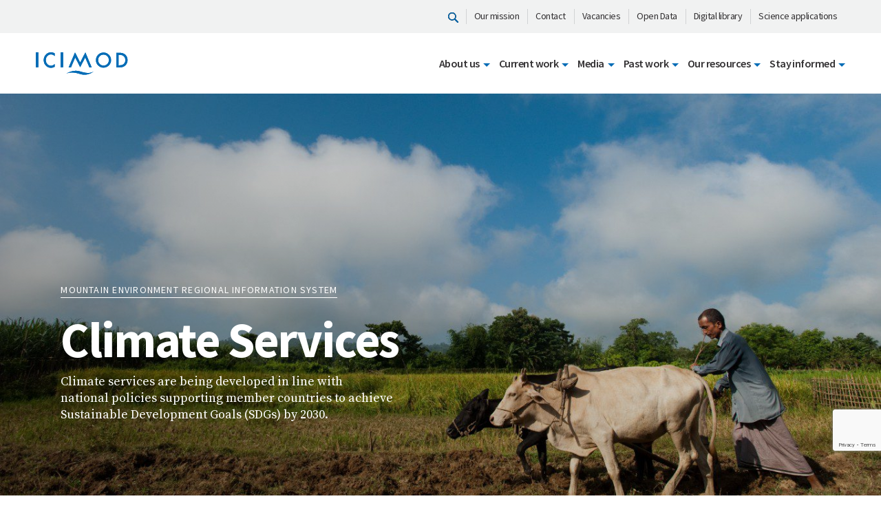

--- FILE ---
content_type: text/html; charset=UTF-8
request_url: https://www.icimod.org/initiative/climate-services/
body_size: 24864
content:
<!doctype html>
<html lang="en-US" prefix="og: https://ogp.me/ns#">
<head>
<!-- Google tag (gtag.js) -->
<script async src="https://www.googletagmanager.com/gtag/js?id=G-GXJJ07LSPL"></script>
<script>
  window.dataLayer = window.dataLayer || [];
  function gtag(){dataLayer.push(arguments);}
  gtag('js', new Date());

  gtag('config', 'G-GXJJ07LSPL');
</script>



	<meta charset="UTF-8">
	<meta name="viewport" content="width=device-width, initial-scale=1">
	<meta http-equiv="Content-Security-Policy" content="upgrade-insecure-requests">
	<link rel="profile" href="https://gmpg.org/xfn/11">

	
<!-- Search Engine Optimization by Rank Math PRO - https://rankmath.com/ -->
<title>Climate Services - ICIMOD</title>
<meta name="robots" content="follow, index, max-snippet:-1, max-video-preview:-1, max-image-preview:large"/>
<link rel="canonical" href="https://www.icimod.org/initiative/climate-services/" />
<meta property="og:locale" content="en_US" />
<meta property="og:type" content="article" />
<meta property="og:title" content="Climate Services - ICIMOD" />
<meta property="og:url" content="https://www.icimod.org/initiative/climate-services/" />
<meta property="og:site_name" content="ICIMOD - International Centre for Integrated Mountain Development" />
<meta property="article:publisher" content="https://www.facebook.com/icimod" />
<meta property="article:section" content="Climate Services Initiative" />
<meta property="og:updated_time" content="2022-10-13T09:16:55+05:45" />
<meta property="og:image" content="https://www.icimod.org/wp-content/uploads/2019/12/climate-service-1.jpg" />
<meta property="og:image:secure_url" content="https://www.icimod.org/wp-content/uploads/2019/12/climate-service-1.jpg" />
<meta property="og:image:width" content="1366" />
<meta property="og:image:height" content="681" />
<meta property="og:image:alt" content="climate-service-1" />
<meta property="og:image:type" content="image/jpeg" />
<meta property="article:published_time" content="2019-12-07T02:27:19+05:45" />
<meta property="article:modified_time" content="2022-10-13T09:16:55+05:45" />
<meta name="twitter:card" content="summary_large_image" />
<meta name="twitter:title" content="Climate Services - ICIMOD" />
<meta name="twitter:site" content="@icimod" />
<meta name="twitter:creator" content="@icimod" />
<meta name="twitter:image" content="https://www.icimod.org/wp-content/uploads/2019/12/climate-service-1.jpg" />
<script type="application/ld+json" class="rank-math-schema-pro">{"@context":"https://schema.org","@graph":[{"@type":"Organization","@id":"https://www.icimod.org/#organization","name":"ICIMOD - International Centre for Integrated Mountain Development","url":"https://www.icimod.org","sameAs":["https://www.facebook.com/icimod","https://twitter.com/icimod","https://www.instagram.com/_icimod/","https://www.linkedin.com/company/icimod","https://www.youtube.com/user/icimod","https://en.wikipedia.org/wiki/International_Centre_for_Integrated_Mountain_Development"],"logo":{"@type":"ImageObject","@id":"https://www.icimod.org/#logo","url":"https://www.icimod.org/wp-content/uploads/2021/01/icimod_blue_logo.png","contentUrl":"https://www.icimod.org/wp-content/uploads/2021/01/icimod_blue_logo.png","caption":"ICIMOD - International Centre for Integrated Mountain Development","inLanguage":"en-US","width":"188","height":"70"}},{"@type":"WebSite","@id":"https://www.icimod.org/#website","url":"https://www.icimod.org","name":"ICIMOD - International Centre for Integrated Mountain Development","alternateName":"ICIMOD","publisher":{"@id":"https://www.icimod.org/#organization"},"inLanguage":"en-US"},{"@type":"ImageObject","@id":"https://www.icimod.org/wp-content/uploads/2019/12/climate-service-1.jpg","url":"https://www.icimod.org/wp-content/uploads/2019/12/climate-service-1.jpg","width":"1366","height":"681","caption":"climate-service-1","inLanguage":"en-US"},{"@type":"WebPage","@id":"https://www.icimod.org/initiative/climate-services/#webpage","url":"https://www.icimod.org/initiative/climate-services/","name":"Climate Services - ICIMOD","datePublished":"2019-12-07T02:27:19+05:45","dateModified":"2022-10-13T09:16:55+05:45","isPartOf":{"@id":"https://www.icimod.org/#website"},"primaryImageOfPage":{"@id":"https://www.icimod.org/wp-content/uploads/2019/12/climate-service-1.jpg"},"inLanguage":"en-US"},{"@type":"Person","@id":"https://www.icimod.org/author/manish/","name":"Manish","url":"https://www.icimod.org/author/manish/","image":{"@type":"ImageObject","@id":"https://secure.gravatar.com/avatar/dd5ae58414e2aa365a111e49da6489d9?s=96&amp;d=mm&amp;r=g","url":"https://secure.gravatar.com/avatar/dd5ae58414e2aa365a111e49da6489d9?s=96&amp;d=mm&amp;r=g","caption":"Manish","inLanguage":"en-US"},"worksFor":{"@id":"https://www.icimod.org/#organization"}},{"@type":"Article","headline":"Climate Services - ICIMOD","datePublished":"2019-12-07T02:27:19+05:45","dateModified":"2022-10-13T09:16:55+05:45","author":{"@id":"https://www.icimod.org/author/manish/","name":"Manish"},"publisher":{"@id":"https://www.icimod.org/#organization"},"name":"Climate Services - ICIMOD","@id":"https://www.icimod.org/initiative/climate-services/#richSnippet","isPartOf":{"@id":"https://www.icimod.org/initiative/climate-services/#webpage"},"image":{"@id":"https://www.icimod.org/wp-content/uploads/2019/12/climate-service-1.jpg"},"inLanguage":"en-US","mainEntityOfPage":{"@id":"https://www.icimod.org/initiative/climate-services/#webpage"}}]}</script>
<!-- /Rank Math WordPress SEO plugin -->

<link rel='dns-prefetch' href='//fonts.googleapis.com' />
<link rel='dns-prefetch' href='//s.w.org' />
<link rel="alternate" type="application/rss+xml" title="ICIMOD &raquo; Feed" href="https://www.icimod.org/feed/" />
<link rel="alternate" type="application/rss+xml" title="ICIMOD &raquo; Comments Feed" href="https://www.icimod.org/comments/feed/" />
<script type="text/javascript">
window._wpemojiSettings = {"baseUrl":"https:\/\/s.w.org\/images\/core\/emoji\/14.0.0\/72x72\/","ext":".png","svgUrl":"https:\/\/s.w.org\/images\/core\/emoji\/14.0.0\/svg\/","svgExt":".svg","source":{"concatemoji":"https:\/\/www.icimod.org\/wp-includes\/js\/wp-emoji-release.min.js?ver=6.0.11"}};
/*! This file is auto-generated */
!function(e,a,t){var n,r,o,i=a.createElement("canvas"),p=i.getContext&&i.getContext("2d");function s(e,t){var a=String.fromCharCode,e=(p.clearRect(0,0,i.width,i.height),p.fillText(a.apply(this,e),0,0),i.toDataURL());return p.clearRect(0,0,i.width,i.height),p.fillText(a.apply(this,t),0,0),e===i.toDataURL()}function c(e){var t=a.createElement("script");t.src=e,t.defer=t.type="text/javascript",a.getElementsByTagName("head")[0].appendChild(t)}for(o=Array("flag","emoji"),t.supports={everything:!0,everythingExceptFlag:!0},r=0;r<o.length;r++)t.supports[o[r]]=function(e){if(!p||!p.fillText)return!1;switch(p.textBaseline="top",p.font="600 32px Arial",e){case"flag":return s([127987,65039,8205,9895,65039],[127987,65039,8203,9895,65039])?!1:!s([55356,56826,55356,56819],[55356,56826,8203,55356,56819])&&!s([55356,57332,56128,56423,56128,56418,56128,56421,56128,56430,56128,56423,56128,56447],[55356,57332,8203,56128,56423,8203,56128,56418,8203,56128,56421,8203,56128,56430,8203,56128,56423,8203,56128,56447]);case"emoji":return!s([129777,127995,8205,129778,127999],[129777,127995,8203,129778,127999])}return!1}(o[r]),t.supports.everything=t.supports.everything&&t.supports[o[r]],"flag"!==o[r]&&(t.supports.everythingExceptFlag=t.supports.everythingExceptFlag&&t.supports[o[r]]);t.supports.everythingExceptFlag=t.supports.everythingExceptFlag&&!t.supports.flag,t.DOMReady=!1,t.readyCallback=function(){t.DOMReady=!0},t.supports.everything||(n=function(){t.readyCallback()},a.addEventListener?(a.addEventListener("DOMContentLoaded",n,!1),e.addEventListener("load",n,!1)):(e.attachEvent("onload",n),a.attachEvent("onreadystatechange",function(){"complete"===a.readyState&&t.readyCallback()})),(e=t.source||{}).concatemoji?c(e.concatemoji):e.wpemoji&&e.twemoji&&(c(e.twemoji),c(e.wpemoji)))}(window,document,window._wpemojiSettings);
</script>
<style type="text/css">
img.wp-smiley,
img.emoji {
	display: inline !important;
	border: none !important;
	box-shadow: none !important;
	height: 1em !important;
	width: 1em !important;
	margin: 0 0.07em !important;
	vertical-align: -0.1em !important;
	background: none !important;
	padding: 0 !important;
}
</style>
	<link rel='stylesheet' id='layerslider-css'  href='https://www.icimod.org/wp-content/plugins/LayerSlider/static/layerslider/css/layerslider.css?ver=6.10.0' type='text/css' media='all' />
<link rel='stylesheet' id='ls-google-fonts-css'  href='https://fonts.googleapis.com/css?family=Roboto+Slab:100,300,regular,700%7CRoboto:regular%7CLato:100,300,regular,700,900,400%7COswald:300,regular,700%7CIndie+Flower:regular%7COpen+Sans:300,400&#038;subset=latin%2Clatin-ext' type='text/css' media='all' />
<link rel='stylesheet' id='wp-block-library-css'  href='https://www.icimod.org/wp-includes/css/dist/block-library/style.min.css?ver=6.0.11' type='text/css' media='all' />
<style id='rank-math-toc-block-style-inline-css' type='text/css'>
.wp-block-rank-math-toc-block nav ol{counter-reset:item}.wp-block-rank-math-toc-block nav ol li{display:block}.wp-block-rank-math-toc-block nav ol li:before{content:counters(item, ".") ". ";counter-increment:item}

</style>
<style id='global-styles-inline-css' type='text/css'>
body{--wp--preset--color--black: #000000;--wp--preset--color--cyan-bluish-gray: #abb8c3;--wp--preset--color--white: #ffffff;--wp--preset--color--pale-pink: #f78da7;--wp--preset--color--vivid-red: #cf2e2e;--wp--preset--color--luminous-vivid-orange: #ff6900;--wp--preset--color--luminous-vivid-amber: #fcb900;--wp--preset--color--light-green-cyan: #7bdcb5;--wp--preset--color--vivid-green-cyan: #00d084;--wp--preset--color--pale-cyan-blue: #8ed1fc;--wp--preset--color--vivid-cyan-blue: #0693e3;--wp--preset--color--vivid-purple: #9b51e0;--wp--preset--gradient--vivid-cyan-blue-to-vivid-purple: linear-gradient(135deg,rgba(6,147,227,1) 0%,rgb(155,81,224) 100%);--wp--preset--gradient--light-green-cyan-to-vivid-green-cyan: linear-gradient(135deg,rgb(122,220,180) 0%,rgb(0,208,130) 100%);--wp--preset--gradient--luminous-vivid-amber-to-luminous-vivid-orange: linear-gradient(135deg,rgba(252,185,0,1) 0%,rgba(255,105,0,1) 100%);--wp--preset--gradient--luminous-vivid-orange-to-vivid-red: linear-gradient(135deg,rgba(255,105,0,1) 0%,rgb(207,46,46) 100%);--wp--preset--gradient--very-light-gray-to-cyan-bluish-gray: linear-gradient(135deg,rgb(238,238,238) 0%,rgb(169,184,195) 100%);--wp--preset--gradient--cool-to-warm-spectrum: linear-gradient(135deg,rgb(74,234,220) 0%,rgb(151,120,209) 20%,rgb(207,42,186) 40%,rgb(238,44,130) 60%,rgb(251,105,98) 80%,rgb(254,248,76) 100%);--wp--preset--gradient--blush-light-purple: linear-gradient(135deg,rgb(255,206,236) 0%,rgb(152,150,240) 100%);--wp--preset--gradient--blush-bordeaux: linear-gradient(135deg,rgb(254,205,165) 0%,rgb(254,45,45) 50%,rgb(107,0,62) 100%);--wp--preset--gradient--luminous-dusk: linear-gradient(135deg,rgb(255,203,112) 0%,rgb(199,81,192) 50%,rgb(65,88,208) 100%);--wp--preset--gradient--pale-ocean: linear-gradient(135deg,rgb(255,245,203) 0%,rgb(182,227,212) 50%,rgb(51,167,181) 100%);--wp--preset--gradient--electric-grass: linear-gradient(135deg,rgb(202,248,128) 0%,rgb(113,206,126) 100%);--wp--preset--gradient--midnight: linear-gradient(135deg,rgb(2,3,129) 0%,rgb(40,116,252) 100%);--wp--preset--duotone--dark-grayscale: url('#wp-duotone-dark-grayscale');--wp--preset--duotone--grayscale: url('#wp-duotone-grayscale');--wp--preset--duotone--purple-yellow: url('#wp-duotone-purple-yellow');--wp--preset--duotone--blue-red: url('#wp-duotone-blue-red');--wp--preset--duotone--midnight: url('#wp-duotone-midnight');--wp--preset--duotone--magenta-yellow: url('#wp-duotone-magenta-yellow');--wp--preset--duotone--purple-green: url('#wp-duotone-purple-green');--wp--preset--duotone--blue-orange: url('#wp-duotone-blue-orange');--wp--preset--font-size--small: 13px;--wp--preset--font-size--medium: 20px;--wp--preset--font-size--large: 36px;--wp--preset--font-size--x-large: 42px;}.has-black-color{color: var(--wp--preset--color--black) !important;}.has-cyan-bluish-gray-color{color: var(--wp--preset--color--cyan-bluish-gray) !important;}.has-white-color{color: var(--wp--preset--color--white) !important;}.has-pale-pink-color{color: var(--wp--preset--color--pale-pink) !important;}.has-vivid-red-color{color: var(--wp--preset--color--vivid-red) !important;}.has-luminous-vivid-orange-color{color: var(--wp--preset--color--luminous-vivid-orange) !important;}.has-luminous-vivid-amber-color{color: var(--wp--preset--color--luminous-vivid-amber) !important;}.has-light-green-cyan-color{color: var(--wp--preset--color--light-green-cyan) !important;}.has-vivid-green-cyan-color{color: var(--wp--preset--color--vivid-green-cyan) !important;}.has-pale-cyan-blue-color{color: var(--wp--preset--color--pale-cyan-blue) !important;}.has-vivid-cyan-blue-color{color: var(--wp--preset--color--vivid-cyan-blue) !important;}.has-vivid-purple-color{color: var(--wp--preset--color--vivid-purple) !important;}.has-black-background-color{background-color: var(--wp--preset--color--black) !important;}.has-cyan-bluish-gray-background-color{background-color: var(--wp--preset--color--cyan-bluish-gray) !important;}.has-white-background-color{background-color: var(--wp--preset--color--white) !important;}.has-pale-pink-background-color{background-color: var(--wp--preset--color--pale-pink) !important;}.has-vivid-red-background-color{background-color: var(--wp--preset--color--vivid-red) !important;}.has-luminous-vivid-orange-background-color{background-color: var(--wp--preset--color--luminous-vivid-orange) !important;}.has-luminous-vivid-amber-background-color{background-color: var(--wp--preset--color--luminous-vivid-amber) !important;}.has-light-green-cyan-background-color{background-color: var(--wp--preset--color--light-green-cyan) !important;}.has-vivid-green-cyan-background-color{background-color: var(--wp--preset--color--vivid-green-cyan) !important;}.has-pale-cyan-blue-background-color{background-color: var(--wp--preset--color--pale-cyan-blue) !important;}.has-vivid-cyan-blue-background-color{background-color: var(--wp--preset--color--vivid-cyan-blue) !important;}.has-vivid-purple-background-color{background-color: var(--wp--preset--color--vivid-purple) !important;}.has-black-border-color{border-color: var(--wp--preset--color--black) !important;}.has-cyan-bluish-gray-border-color{border-color: var(--wp--preset--color--cyan-bluish-gray) !important;}.has-white-border-color{border-color: var(--wp--preset--color--white) !important;}.has-pale-pink-border-color{border-color: var(--wp--preset--color--pale-pink) !important;}.has-vivid-red-border-color{border-color: var(--wp--preset--color--vivid-red) !important;}.has-luminous-vivid-orange-border-color{border-color: var(--wp--preset--color--luminous-vivid-orange) !important;}.has-luminous-vivid-amber-border-color{border-color: var(--wp--preset--color--luminous-vivid-amber) !important;}.has-light-green-cyan-border-color{border-color: var(--wp--preset--color--light-green-cyan) !important;}.has-vivid-green-cyan-border-color{border-color: var(--wp--preset--color--vivid-green-cyan) !important;}.has-pale-cyan-blue-border-color{border-color: var(--wp--preset--color--pale-cyan-blue) !important;}.has-vivid-cyan-blue-border-color{border-color: var(--wp--preset--color--vivid-cyan-blue) !important;}.has-vivid-purple-border-color{border-color: var(--wp--preset--color--vivid-purple) !important;}.has-vivid-cyan-blue-to-vivid-purple-gradient-background{background: var(--wp--preset--gradient--vivid-cyan-blue-to-vivid-purple) !important;}.has-light-green-cyan-to-vivid-green-cyan-gradient-background{background: var(--wp--preset--gradient--light-green-cyan-to-vivid-green-cyan) !important;}.has-luminous-vivid-amber-to-luminous-vivid-orange-gradient-background{background: var(--wp--preset--gradient--luminous-vivid-amber-to-luminous-vivid-orange) !important;}.has-luminous-vivid-orange-to-vivid-red-gradient-background{background: var(--wp--preset--gradient--luminous-vivid-orange-to-vivid-red) !important;}.has-very-light-gray-to-cyan-bluish-gray-gradient-background{background: var(--wp--preset--gradient--very-light-gray-to-cyan-bluish-gray) !important;}.has-cool-to-warm-spectrum-gradient-background{background: var(--wp--preset--gradient--cool-to-warm-spectrum) !important;}.has-blush-light-purple-gradient-background{background: var(--wp--preset--gradient--blush-light-purple) !important;}.has-blush-bordeaux-gradient-background{background: var(--wp--preset--gradient--blush-bordeaux) !important;}.has-luminous-dusk-gradient-background{background: var(--wp--preset--gradient--luminous-dusk) !important;}.has-pale-ocean-gradient-background{background: var(--wp--preset--gradient--pale-ocean) !important;}.has-electric-grass-gradient-background{background: var(--wp--preset--gradient--electric-grass) !important;}.has-midnight-gradient-background{background: var(--wp--preset--gradient--midnight) !important;}.has-small-font-size{font-size: var(--wp--preset--font-size--small) !important;}.has-medium-font-size{font-size: var(--wp--preset--font-size--medium) !important;}.has-large-font-size{font-size: var(--wp--preset--font-size--large) !important;}.has-x-large-font-size{font-size: var(--wp--preset--font-size--x-large) !important;}
</style>
<link rel='stylesheet' id='contact-form-7-css'  href='https://www.icimod.org/wp-content/plugins/contact-form-7/includes/css/styles.css?ver=5.7.3' type='text/css' media='all' />
<link rel='stylesheet' id='display-medium-posts-css'  href='https://www.icimod.org/wp-content/plugins/display-medium-posts/public/css/display-medium-posts-public.css?ver=1.0.0' type='text/css' media='all' />
<link rel='stylesheet' id='ace-owl-carousel-css'  href='https://www.icimod.org/wp-content/plugins/display-medium-posts/public/vendors/owl-carousel/owl.carousel.css?ver=1.0.0' type='text/css' media='all' />
<link rel='stylesheet' id='ace-owl-theme-css'  href='https://www.icimod.org/wp-content/plugins/display-medium-posts/public/vendors/owl-carousel/owl.theme.css?ver=1.0.0' type='text/css' media='all' />
<link rel='stylesheet' id='icimod-style-css'  href='https://www.icimod.org/wp-content/themes/icimod/style.css?ver=6.0.11' type='text/css' media='all' />
<link rel='stylesheet' id='icimod-font-css'  href='https://fonts.googleapis.com/css?family=Source+Sans+Pro:200,300,400,600,700,900|Source+Serif+Pro:400,600,700&#038;display=swap' type='text/css' media='all' />
<link rel='stylesheet' id='icimod-font-css-css'  href='https://www.icimod.org/wp-content/themes/icimod/assets/fonts/icimod/css/icimod.css' type='text/css' media='all' />
<link rel='stylesheet' id='icimod-font-awesome-css-css'  href='https://www.icimod.org/wp-content/themes/icimod/assets/fonts/font-awesome-4.7.0/css/font-awesome.min.css' type='text/css' media='all' />
<link rel='stylesheet' id='icimod-bootstrap-css-css'  href='https://www.icimod.org/wp-content/themes/icimod/assets/js/vendor/bootstrap/bootstrap.css' type='text/css' media='all' />
<link rel='stylesheet' id='icimod-webslidemenu-css-css'  href='https://www.icimod.org/wp-content/themes/icimod/assets/js/vendor/navigation/webslidemenu.css' type='text/css' media='all' />
<link rel='stylesheet' id='icimod-masterslider-css-css'  href='https://www.icimod.org/wp-content/themes/icimod/assets/js/vendor/masterslider/masterslider.css' type='text/css' media='all' />
<link rel='stylesheet' id='icimod-layers-css-css'  href='https://www.icimod.org/wp-content/themes/icimod/assets/js/vendor/masterslider/ms-layers-style.css' type='text/css' media='all' />
<link rel='stylesheet' id='icimod-slick-slider-css-css'  href='https://www.icimod.org/wp-content/themes/icimod/assets/js/vendor/slick_slider/slick.css' type='text/css' media='all' />
<link rel='stylesheet' id='icimod-slick-theme-css-css'  href='https://www.icimod.org/wp-content/themes/icimod/assets/js/vendor/slick_slider/slick-theme.css' type='text/css' media='all' />
<link rel='stylesheet' id='icimod-pixel-css-css'  href='https://www.icimod.org/wp-content/themes/icimod/assets/css/common/pixel.css' type='text/css' media='all' />
<link rel='stylesheet' id='icimod-main-css-css'  href='https://www.icimod.org/wp-content/themes/icimod/assets/css/common/main.css' type='text/css' media='all' />
<link rel='stylesheet' id='algolia-autocomplete-css'  href='https://www.icimod.org/wp-content/plugins/wp-search-with-algolia/css/algolia-autocomplete.css?ver=2.8.1' type='text/css' media='all' />
<script type='text/javascript' id='layerslider-greensock-js-extra'>
/* <![CDATA[ */
var LS_Meta = {"v":"6.10.0"};
/* ]]> */
</script>
<script type='text/javascript' src='https://www.icimod.org/wp-content/plugins/LayerSlider/static/layerslider/js/greensock.js?ver=1.19.0' id='layerslider-greensock-js'></script>
<script type='text/javascript' src='https://www.icimod.org/wp-includes/js/jquery/jquery.min.js?ver=3.6.0' id='jquery-core-js'></script>
<script type='text/javascript' src='https://www.icimod.org/wp-includes/js/jquery/jquery-migrate.min.js?ver=3.3.2' id='jquery-migrate-js'></script>
<script type='text/javascript' src='https://www.icimod.org/wp-content/plugins/LayerSlider/static/layerslider/js/layerslider.kreaturamedia.jquery.js?ver=6.10.0' id='layerslider-js'></script>
<script type='text/javascript' src='https://www.icimod.org/wp-content/plugins/LayerSlider/static/layerslider/js/layerslider.transitions.js?ver=6.10.0' id='layerslider-transitions-js'></script>
<script type='text/javascript' src='https://www.icimod.org/wp-content/plugins/display-medium-posts/public/vendors/owl-carousel/owl.carousel.js?ver=1.0.0' id='ace-owl-carousel-js-js'></script>
<meta name="generator" content="Powered by LayerSlider 6.10.0 - Multi-Purpose, Responsive, Parallax, Mobile-Friendly Slider Plugin for WordPress." />
<!-- LayerSlider updates and docs at: https://layerslider.kreaturamedia.com -->
<link rel="https://api.w.org/" href="https://www.icimod.org/wp-json/" /><link rel="alternate" type="application/json" href="https://www.icimod.org/wp-json/wp/v2/icimod_initiative/3317" /><link rel="EditURI" type="application/rsd+xml" title="RSD" href="https://www.icimod.org/xmlrpc.php?rsd" />
<link rel="wlwmanifest" type="application/wlwmanifest+xml" href="https://www.icimod.org/wp-includes/wlwmanifest.xml" /> 
<meta name="generator" content="WordPress 6.0.11" />
<link rel='shortlink' href='https://www.icimod.org/?p=3317' />
<link rel="alternate" type="application/json+oembed" href="https://www.icimod.org/wp-json/oembed/1.0/embed?url=https%3A%2F%2Fwww.icimod.org%2Finitiative%2Fclimate-services%2F" />
<link rel="alternate" type="text/xml+oembed" href="https://www.icimod.org/wp-json/oembed/1.0/embed?url=https%3A%2F%2Fwww.icimod.org%2Finitiative%2Fclimate-services%2F&#038;format=xml" />
<style>#initiative-7, #cs-11{padding-top: 0 !important;}</style>	<style>
		.class_gwp_my_template_file {
			cursor:help;
		}
	</style>
			<script>
			document.documentElement.className = document.documentElement.className.replace( 'no-js', 'js' );
		</script>
				<style>
			.no-js img.lazyload { display: none; }
			figure.wp-block-image img.lazyloading { min-width: 150px; }
							.lazyload, .lazyloading { opacity: 0; }
				.lazyloaded {
					opacity: 1;
					transition: opacity 400ms;
					transition-delay: 0ms;
				}
					</style>
		<style type="text/css">.recentcomments a{display:inline !important;padding:0 !important;margin:0 !important;}</style><!-- Matomo -->
<script>
  var _paq = window._paq = window._paq || [];
  /* tracker methods like "setCustomDimension" should be called before "trackPageView" */
  _paq.push(['trackPageView']);
  _paq.push(['enableLinkTracking']);
  (function() {
    var u="//matomo.icimod.org/";
    _paq.push(['setTrackerUrl', u+'matomo.php']);
    _paq.push(['setSiteId', '1']);
    var d=document, g=d.createElement('script'), s=d.getElementsByTagName('script')[0];
    g.async=true; g.src=u+'matomo.js'; s.parentNode.insertBefore(g,s);
  })();
</script>
<!-- End Matomo Code -->
<link rel="icon" href="https://www.icimod.org/wp-content/uploads/2019/11/favicon-60x60.png" sizes="32x32" />
<link rel="icon" href="https://www.icimod.org/wp-content/uploads/2019/11/favicon.png" sizes="192x192" />
<link rel="apple-touch-icon" href="https://www.icimod.org/wp-content/uploads/2019/11/favicon.png" />
<meta name="msapplication-TileImage" content="https://www.icimod.org/wp-content/uploads/2019/11/favicon.png" />
		<style type="text/css" id="wp-custom-css">
			/* css for events section */

.news-desc h5{
	font-size: 20px !important;
	font-weight:bold;
}

.news-desc a{
	text-decoration: none;
}

#hi-grid .container .small-wrapper h1{
	font-weight:bold;
}
#hi-grid-publications .container .small-wrapper h1{
	font-weight:bold;
}

.publication-date p{
margin-bottom:0px !important;
}

.resource-type p{
margin-bottom:0px !important;
}

.publication-api .news-list .news-desc{
min-height: 125px !important;
}

.publication-api .lazyloaded{
	border:none !important;
}

 #content-with-icons img {
    height: 150px !important;
}   

#content-with-icons h5 {
    text-align:center;
} 

/** for iygp2025/hkhasks **/
.presentation-slider .slide {
  background: #f8f9fa;
  padding: 80px 40px;
  text-align: center;
  border-radius: 12px;
  box-shadow: 0 4px 20px rgba(0,0,0,0.1);
  min-height: 60vh;
  display: flex;
  flex-direction: column;
  justify-content: center;
}

.slide-title {
  font-size: 3.5rem;
  font-weight: 700;
  color: #007BFF;
  margin-bottom: 20px;
}

.slide-text {
  font-size: 1.5rem;
  color: #333;
  max-width: 800px;
  margin: 0 auto;
}

/** for hi-grid **/
#Our-impact-in-action img{
  width: fit-content !important;
	max-width: 50%;
} 

#supported img{
	max-width: 50%;
}

#creators-himaldoc i a{
	color: #58595b !important;
}

#himaldoc-publication-api{
	margin-bottom:60px;
}


@media (min-width: 1024px) {
    .news-event-wrapper .news-list .news-desc:after {
        content: none;
        height: none;
       
        position: absolute !important;
        left: 0 !important;
        bottom: 0px !important;
    }
}


/* Mobile devices only (typically 768px and below) */
@media only screen and (max-width: 768px) {
  .overlay-text h1 {
    line-height: 1.1 !important;
    font-size: 30px !important;
  }
}


/* Small Desktop - 1024px and up */
@media (min-width: 1024px) {
    .childpage-banner h1 {
        font-size: 40px;
    }
}

/* Medium Desktop - 1200px and up */
@media (min-width: 1200px) {
    .childpage-banner h1 {
        font-size: 44px;
    }
}

/* Large Desktop - 1440px and up */
@media (min-width: 1440px) {
    .childpage-banner h1 {
        font-size: 59px;
    }
}

/* Extra Large Screens - 1920px and up */
@media (min-width: 1920px) {
    .childpage-banner h1 {
        font-size: 72px;
    }
}


@media (min-width: 1024px) {
    .small-wrapper h2 {
        font-size: 38px;
        line-height: 36px;
        margin-bottom: 10px;
        padding: 0 24px;
    }
}

.small-wrapper h2 {
    letter-spacing: -1.27px;
}		</style>
		
	
</head>

<body class="icimod_initiative-template-default single single-icimod_initiative postid-3317">

	<header>
		<div class="top-header">
    <div class="container">
        <ul class="top-left-menu">
                            <li>
                    <a href="https://www.icimod.org/search/"><i class="nav-search"></i></a></i>
                </li>
                                                    <li>
                            <a href="https://www.icimod.org/who-we-are/vision-mission/" target="_self" class="">Our mission</a>
                        </li>
                                                <li>
                            <a href="https://www.icimod.org/get-involved/contact-us/" target="_self" class="">Contact</a>
                        </li>
                                                <li>
                            <a href="https://www.icimod.org/get-involved/vacancies/" target="_self" class="">Vacancies</a>
                        </li>
                                                <li>
                            <a href="http://rds.icimod.org/" target="_blank" class="">Open Data</a>
                        </li>
                                                <li>
                            <a href="https://lib.icimod.org/" target="_blank" class="">Digital library</a>
                        </li>
                                                <li>
                            <a href="https://servir.icimod.org/science-applications" target="_blank" class="">Science applications</a>
                        </li>
                                </ul>
    </div>
</div>
		<div class="bottom-header">
    <div class="container">
        <div class="nav-wrapper">
        					<div class="nav-logo">
	                <a href="https://www.icimod.org/" class="nav-brand">
				        <img  alt="" data-src="https://www.icimod.org/wp-content/uploads/2019/11/logo.svg" class="lazyload" src="[data-uri]" /><noscript><img src="https://www.icimod.org/wp-content/uploads/2019/11/logo.svg" alt="" /></noscript>
				    </a>
	            </div>
				            <div class="wsmenucontainer clearfix">
                <div class="wsmobileheader clearfix"> <a id="wsnavtoggle" class="animated-arrow"><span></span></a> </div>
                <div class="headerfull">
                    <!--Main Menu HTML Code-->
                    <div class="wsmain">
                        <nav class="wsmenu clearfix">
                        	<ul id="menu-mtapv-primary-menu-after-17-oct-2023" class="mobile-sub wsmenu-list"><li class="hide-desktop mobile-search"><a href="https://www.icimod.org/search/"><i class="nav-search"></i></a></li><li class="menu-item menu-item-type-custom menu-item-object-custom menu-item-has-children"><a title="About us" href="#" class="navtext" id="menu-item-dropdown-46305"><span>About us</span></a><div class="wsshoptabing wtsdepartmentmenu clearfix">
<ul class="wstabitem clearfix" aria-labelledby="menu-item-dropdown-46305" role="menu">
	<li class="menu-item menu-item-type-post_type menu-item-object-page menu-item-has-children wsshoplink-active"><a title="Who we are" href="https://www.icimod.org/who-we-are/" class="navtext"><span>Who we are</span></a><div class="wstitemright clearfix wstitemrightactive">
	<ul class="wstliststy01" aria-labelledby="menu-item-dropdown-46305" role="menu">
		<li class="menu-item menu-item-type-post_type menu-item-object-page"><a title="Meet the team" href="https://www.icimod.org/who-we-are/staff/team/"><span>Meet the team</span></a></li>
		<li class="menu-item menu-item-type-post_type menu-item-object-page"><a title="History and governance" href="https://www.icimod.org/who-we-are/history-and-governance/"><span>History and governance</span></a></li>
</ul>
</li>
	<li class="menu-item menu-item-type-post_type menu-item-object-page"><a title="Mission and vision" href="https://www.icimod.org/who-we-are/vision-mission/"><span>Mission and vision</span></a><div class="wstitemright clearfix"><div class="wstmegamenucoll clearfix"></li>
	<li class="menu-item menu-item-type-post_type menu-item-object-page"><a title="The Hindu Kush Himalaya region" href="https://www.icimod.org/who-we-are/the-hindu-kush-himalaya/"><span>The Hindu Kush Himalaya region</span></a><div class="wstitemright clearfix"><div class="wstmegamenucoll clearfix"></li>
	<li class="menu-item menu-item-type-post_type menu-item-object-page menu-item-has-children"><a title="Regional cooperation" href="https://www.icimod.org/who-we-are/staff/strategic-cooperation-regional/" class="navtext"><span>Regional cooperation</span></a><div class="wstitemright clearfix"><div class="wstmegamenucoll clearfix">
	<ul class="wstliststy01" aria-labelledby="menu-item-dropdown-46305" role="menu">
		<li class="menu-item menu-item-type-post_type menu-item-object-icimod_country"><a title="Afghanistan" href="https://www.icimod.org/country/afghanistan/"><span>Afghanistan</span></a></li>
		<li class="menu-item menu-item-type-post_type menu-item-object-icimod_country"><a title="Bangladesh" href="https://www.icimod.org/country/bangladesh/"><span>Bangladesh</span></a></li>
		<li class="menu-item menu-item-type-post_type menu-item-object-icimod_country"><a title="Bhutan" href="https://www.icimod.org/country/bhutan/"><span>Bhutan</span></a></li>
		<li class="menu-item menu-item-type-post_type menu-item-object-icimod_country"><a title="China" href="https://www.icimod.org/country/china/"><span>China</span></a></li>
		<li class="menu-item menu-item-type-post_type menu-item-object-icimod_country"><a title="India" href="https://www.icimod.org/country/india/"><span>India</span></a></li>
		<li class="menu-item menu-item-type-post_type menu-item-object-icimod_country"><a title="Myanmar" href="https://www.icimod.org/country/myanmar/"><span>Myanmar</span></a></li>
		<li class="menu-item menu-item-type-post_type menu-item-object-icimod_country"><a title="Nepal" href="https://www.icimod.org/country/nepal/"><span>Nepal</span></a></li>
		<li class="menu-item menu-item-type-post_type menu-item-object-icimod_country"><a title="Pakistan" href="https://www.icimod.org/country/pakistan/"><span>Pakistan</span></a></li>
</ul>
</li>
	<li class="menu-item menu-item-type-custom menu-item-object-custom"><a title="Living Mountain Lab, Godavari" href="https://www.icimod.org/living-mountain-lab/"><span>Living Mountain Lab, Godavari</span></a><div class="wstitemright clearfix"><div class="wstmegamenucoll clearfix"></li>
	<li class="menu-item menu-item-type-custom menu-item-object-custom menu-item-has-children"><a title="Core documents" href="#" class="navtext"><span>Core documents</span></a><div class="wstitemright clearfix"><div class="wstmegamenucoll clearfix">
	<ul class="wstliststy01" aria-labelledby="menu-item-dropdown-46305" role="menu">
		<li class="menu-item menu-item-type-custom menu-item-object-custom"><a title="Strategy 2030" href="https://www.icimod.org/strategy-2030/"><span>Strategy 2030</span></a></li>
		<li class="menu-item menu-item-type-custom menu-item-object-custom"><a title="4-year plan (MTAPV, 2023–2026)" href="https://www.icimod.org/icimods-medium-term-action-plan-v-2023-2026/"><span>4-year plan (MTAPV, 2023–2026)</span></a></li>
		<li class="menu-item menu-item-type-post_type menu-item-object-page"><a title="Annual reports" href="https://www.icimod.org/annual-reports/"><span>Annual reports</span></a></li>
		<li class="menu-item menu-item-type-post_type menu-item-object-page"><a title="Policies" href="https://www.icimod.org/who-we-are/our-policies/"><span>Policies</span></a></li>
</ul>
</li>
</ul>
<div class="wstmegamenucoll clearfix"></div></div></li>
<li class="menu-item menu-item-type-custom menu-item-object-custom current-menu-ancestor menu-item-has-children"><a title="Current work" href="#" class="navtext" id="menu-item-dropdown-46333"><span>Current work</span></a><div class="wsshoptabing wtsdepartmentmenu clearfix">
<ul class="wstabitem clearfix" aria-labelledby="menu-item-dropdown-46333" role="menu">
	<li class="menu-item menu-item-type-custom menu-item-object-custom menu-item-has-children"><a title="Climate and Environmental Risks" href="https://www.icimod.org/climate-environment-risks/" class="navtext"><span>Climate and Environmental Risks</span></a><div class="wstitemright clearfix"><div class="wstmegamenucoll clearfix">
	<ul class="wstliststy01" aria-labelledby="menu-item-dropdown-46333" role="menu">
		<li class="menu-item menu-item-type-custom menu-item-object-custom"><a title="Cryosphere and Water" href="https://www.icimod.org/cryosphere-water/"><span>Cryosphere and Water</span></a></li>
		<li class="menu-item menu-item-type-custom menu-item-object-custom"><a title="Air" href="https://www.icimod.org/clean-air/"><span>Air</span></a></li>
</ul>
</li>
	<li class="menu-item menu-item-type-custom menu-item-object-custom menu-item-has-children"><a title="Resilient Economies and Landscapes" href="https://www.icimod.org/resilient-economies-landscapes/" class="navtext"><span>Resilient Economies and Landscapes</span></a><div class="wstitemright clearfix"><div class="wstmegamenucoll clearfix">
	<ul class="wstliststy01" aria-labelledby="menu-item-dropdown-46333" role="menu">
		<li class="menu-item menu-item-type-custom menu-item-object-custom"><a title="Economies" href="https://www.icimod.org/livelihoods-economies/"><span>Economies</span></a></li>
		<li class="menu-item menu-item-type-custom menu-item-object-custom"><a title="Landscapes" href="https://www.icimod.org/ecosystems-landscapes/"><span>Landscapes</span></a></li>
</ul>
</li>
	<li class="menu-item menu-item-type-custom menu-item-object-custom menu-item-has-children"><a title="Regional Action and Global Advocacy" href="https://www.icimod.org/regional-global-advocacy/" class="navtext"><span>Regional Action and Global Advocacy</span></a><div class="wstitemright clearfix"><div class="wstmegamenucoll clearfix">
	<ul class="wstliststy01" aria-labelledby="menu-item-dropdown-46333" role="menu">
		<li class="menu-item menu-item-type-custom menu-item-object-custom"><a title="Regional" href="https://www.icimod.org/regional-action/"><span>Regional</span></a></li>
		<li class="menu-item menu-item-type-custom menu-item-object-custom"><a title="Global" href="https://www.icimod.org/global-advocacy/"><span>Global</span></a></li>
</ul>
</li>
	<li class="menu-item menu-item-type-custom menu-item-object-custom menu-item-has-children"><a title="Campaigns" href="#" class="navtext"><span>Campaigns</span></a><div class="wstitemright clearfix"><div class="wstmegamenucoll clearfix">
	<ul class="wstliststy01" aria-labelledby="menu-item-dropdown-46333" role="menu">
		<li class="menu-item menu-item-type-custom menu-item-object-custom"><a title="#SaveOurSnow" href="https://hkh.icimod.org/saveoursnow/"><span>#SaveOurSnow</span></a></li>
</ul>
</li>
	<li class="menu-item menu-item-type-custom menu-item-object-custom"><a title="HI-WISE" href="https://hkh.icimod.org/hi-wise/"><span>HI-WISE</span></a><div class="wstitemright clearfix"><div class="wstmegamenucoll clearfix"></li>
	<li class="menu-item menu-item-type-custom menu-item-object-custom menu-item-has-children"><a title="Projects" href="#" class="navtext"><span>Projects</span></a><div class="wstitemright clearfix"><div class="wstmegamenucoll clearfix">
	<ul class="wstliststy01" aria-labelledby="menu-item-dropdown-46333" role="menu">
		<li class="menu-item menu-item-type-custom menu-item-object-custom"><a title="HI-REAP" href="https://www.icimod.org/hi-reap"><span>HI-REAP</span></a></li>
		<li class="menu-item menu-item-type-post_type menu-item-object-page"><a title="ICIMOD-NSFC Cooperation" href="https://www.icimod.org/china-partners-and-supports/icimod-nsfc-cooperation/"><span>ICIMOD-NSFC Cooperation</span></a></li>
</ul>
</li>
	<li class="menu-item menu-item-type-post_type menu-item-object-icimod_programme current-menu-ancestor current-menu-parent menu-item-has-children active"><a title="Regional Information System" href="https://www.icimod.org/regional-programme/mountain-environment-regional-information-system/" class="navtext"><span>Regional Information System</span></a><div class="wstitemright clearfix"><div class="wstmegamenucoll clearfix">
	<ul class="wstliststy01" aria-labelledby="menu-item-dropdown-46333" role="menu">
		<li class="menu-item menu-item-type-post_type menu-item-object-icimod_initiative"><a title="SERVIR-HKH" href="https://www.icimod.org/initiative/servir-hkh/"><span>SERVIR-HKH</span></a></li>
		<li class="menu-item menu-item-type-post_type menu-item-object-icimod_initiative"><a title="Regional Database System (RDS)" href="https://www.icimod.org/initiative/regional-database-system-rds/"><span>Regional Database System (RDS)</span></a></li>
		<li class="menu-item menu-item-type-post_type menu-item-object-icimod_initiative current-menu-item active active "><a title="Climate Services" href="https://www.icimod.org/initiative/climate-services/" aria-current="page"><span>Climate Services</span></a></li>
</ul>
</li>
</ul>
<div class="wstmegamenucoll clearfix"></div></div></li>
<li class="menu-item menu-item-type-custom menu-item-object-custom menu-item-has-children"><a title="Media" href="#" class="navtext" id="menu-item-dropdown-61456"><span>Media</span></a><div class="wsshoptabing wtsdepartmentmenu clearfix">
<ul class="wstabitem clearfix" aria-labelledby="menu-item-dropdown-61456" role="menu">
	<li class="menu-item menu-item-type-post_type menu-item-object-page"><a title="Press releases" href="https://www.icimod.org/press-releases/"><span>Press releases</span></a><div class="wstitemright clearfix"><div class="wstmegamenucoll clearfix"></li>
	<li class="menu-item menu-item-type-custom menu-item-object-custom"><a title="Media coverage" href="https://www.icimod.org/media-coverage/"><span>Media coverage</span></a><div class="wstitemright clearfix"><div class="wstmegamenucoll clearfix"></li>
	<li class="menu-item menu-item-type-custom menu-item-object-custom"><a title="The Dr Andreas Schild Memorial Mountain Prize" href="https://www.icimod.org/mountainprize2025/"><span>The Dr Andreas Schild Memorial Mountain Prize</span></a><div class="wstitemright clearfix"><div class="wstmegamenucoll clearfix"></li>
</ul>
<div class="wstmegamenucoll clearfix"></div></div></li>
<li class="menu-item menu-item-type-custom menu-item-object-custom menu-item-has-children"><a title="Past work" href="#" class="navtext" id="menu-item-dropdown-46307"><span>Past work</span></a><div class="wsshoptabing wtsdepartmentmenu clearfix">
<ul class="wstabitem clearfix" aria-labelledby="menu-item-dropdown-46307" role="menu">
	<li class="menu-item menu-item-type-post_type menu-item-object-page menu-item-has-children"><a title="Themes" href="https://www.icimod.org/who-we-are/our-themes/" class="navtext"><span>Themes</span></a><div class="wstitemright clearfix"><div class="wstmegamenucoll clearfix">
	<ul class="wstliststy01" aria-labelledby="menu-item-dropdown-46307" role="menu">
		<li class="menu-item menu-item-type-post_type menu-item-object-icimod_thematic"><a title="Ecosystem services" href="https://www.icimod.org/our-themes/ecosystem-services/"><span>Ecosystem services</span></a></li>
		<li class="menu-item menu-item-type-post_type menu-item-object-icimod_thematic"><a title="Geospatial solutions" href="https://www.icimod.org/our-themes/geospatial-solutions/"><span>Geospatial solutions</span></a></li>
		<li class="menu-item menu-item-type-post_type menu-item-object-icimod_thematic"><a title="Livelihoods" href="https://www.icimod.org/our-themes/livelihoods/"><span>Livelihoods</span></a></li>
		<li class="menu-item menu-item-type-post_type menu-item-object-icimod_thematic"><a title="Water and air" href="https://www.icimod.org/our-themes/water-air/"><span>Water and air</span></a></li>
</ul>
</li>
	<li class="menu-item menu-item-type-post_type menu-item-object-page"><a title="Regional Programmes" href="https://www.icimod.org/what-we-do/regional-programmes/"><span>Regional Programmes</span></a><div class="wstitemright clearfix"><div class="wstmegamenucoll clearfix"></li>
	<li class="menu-item menu-item-type-post_type menu-item-object-icimod_programme menu-item-has-children"><a title="Adaptation and Resilience Building" href="https://www.icimod.org/regional-programme/adaptation-resilience-building/" class="navtext"><span>Adaptation and Resilience Building</span></a><div class="wstitemright clearfix"><div class="wstmegamenucoll clearfix">
	<ul class="wstliststy01" aria-labelledby="menu-item-dropdown-46307" role="menu">
		<li class="menu-item menu-item-type-custom menu-item-object-custom"><a title="Resilient Mountain Solutions(RMS)" href="https://www.icimod.org/initiative/rms/"><span>Resilient Mountain Solutions(RMS)</span></a></li>
		<li class="menu-item menu-item-type-post_type menu-item-object-icimod_initiative"><a title="Renewable Energy and Energy Efficiency Capability for the Hindu Kush Himalaya (REEECH)" href="https://www.icimod.org/initiative/reeech/"><span>Renewable Energy and Energy Efficiency Capability for the Hindu Kush Himalaya (REEECH)</span></a></li>
		<li class="menu-item menu-item-type-custom menu-item-object-custom"><a title="Special project: #HKH2Glasgow (Road to COP26)" href="https://www.icimod.org/cop26/"><span>Special project: #HKH2Glasgow (Road to COP26)</span></a></li>
		<li class="menu-item menu-item-type-custom menu-item-object-custom"><a title="Adaptation solutions portal" href="https://www.icimod.org/adaptation-solutions-portal/"><span>Adaptation solutions portal</span></a></li>
</ul>
</li>
	<li class="menu-item menu-item-type-post_type menu-item-object-icimod_programme menu-item-has-children"><a title="Transboundary Landscapes" href="https://www.icimod.org/regional-programme/transboundary-landscapes/" class="navtext"><span>Transboundary Landscapes</span></a><div class="wstitemright clearfix"><div class="wstmegamenucoll clearfix">
	<ul class="wstliststy01" aria-labelledby="menu-item-dropdown-46307" role="menu">
		<li class="menu-item menu-item-type-post_type menu-item-object-icimod_initiative"><a title="Landscape Initiative for Far Eastern Himalayas (HI-LIFE)" href="https://www.icimod.org/initiative/hi-life/"><span>Landscape Initiative for Far Eastern Himalayas (HI-LIFE)</span></a></li>
		<li class="menu-item menu-item-type-post_type menu-item-object-icimod_initiative"><a title="Hindu Kush Karakoram Pamir Landscape  Initiative (HKPL)" href="https://www.icimod.org/initiative/hkpl/"><span>Hindu Kush Karakoram Pamir Landscape  Initiative (HKPL)</span></a></li>
		<li class="menu-item menu-item-type-post_type menu-item-object-icimod_initiative"><a title="Kailash Sacred Landscape Conservation and Development Initiative (KSLCDI)" href="https://www.icimod.org/initiative/ksl/"><span>Kailash Sacred Landscape Conservation and Development Initiative (KSLCDI)</span></a></li>
		<li class="menu-item menu-item-type-post_type menu-item-object-icimod_initiative"><a title="Kangchenjunga Landscape Conservation and Development Initiative (KLCDI)" href="https://www.icimod.org/initiative/klcdi/"><span>Kangchenjunga Landscape Conservation and Development Initiative (KLCDI)</span></a></li>
		<li class="menu-item menu-item-type-post_type menu-item-object-icimod_initiative"><a title="Reducing Emissions from Deforestation and Forest Degradation (REDD+)" href="https://www.icimod.org/initiative/redd/"><span>Reducing Emissions from Deforestation and Forest Degradation (REDD+)</span></a></li>
</ul>
</li>
	<li class="menu-item menu-item-type-post_type menu-item-object-icimod_programme menu-item-has-children"><a title="River Basins and Cryosphere" href="https://www.icimod.org/regional-programme/river-basins-and-cryosphere-old/" class="navtext"><span>River Basins and Cryosphere</span></a><div class="wstitemright clearfix"><div class="wstmegamenucoll clearfix">
	<ul class="wstliststy01" aria-labelledby="menu-item-dropdown-46307" role="menu">
		<li class="menu-item menu-item-type-post_type menu-item-object-icimod_initiative"><a title="Cryosphere Initiative" href="https://www.icimod.org/initiative/cryosphere/"><span>Cryosphere Initiative</span></a></li>
		<li class="menu-item menu-item-type-post_type menu-item-object-icimod_initiative"><a title="Indus Basin Initiative" href="https://www.icimod.org/initiative/indus-basin-initiative/"><span>Indus Basin Initiative</span></a></li>
		<li class="menu-item menu-item-type-post_type menu-item-object-icimod_initiative"><a title="Koshi Basin Initiative" href="https://www.icimod.org/initiative/koshi-basin-initiative/"><span>Koshi Basin Initiative</span></a></li>
</ul>
</li>
	<li class="menu-item menu-item-type-post_type menu-item-object-icimod_programme menu-item-has-children"><a title="Atmosphere" href="https://www.icimod.org/regional-programme/atmosphere-programme/" class="navtext"><span>Atmosphere</span></a><div class="wstitemright clearfix"><div class="wstmegamenucoll clearfix">
	<ul class="wstliststy01" aria-labelledby="menu-item-dropdown-46307" role="menu">
		<li class="menu-item menu-item-type-post_type menu-item-object-icimod_initiative"><a title="Atmospheric Watch Initiative" href="https://www.icimod.org/initiative/atmospheric-watch-initiative/"><span>Atmospheric Watch Initiative</span></a></li>
		<li class="menu-item menu-item-type-post_type menu-item-object-icimod_initiative"><a title="Air pollution solutions" href="https://www.icimod.org/initiative/air-pollution-solutions/"><span>Air pollution solutions</span></a></li>
</ul>
</li>
	<li class="menu-item menu-item-type-custom menu-item-object-custom menu-item-has-children"><a title="Other completed initiatives and projects" href="#" class="navtext"><span>Other completed initiatives and projects</span></a><div class="wstitemright clearfix"><div class="wstmegamenucoll clearfix">
	<ul class="wstliststy01" aria-labelledby="menu-item-dropdown-46307" role="menu">
		<li class="menu-item menu-item-type-post_type menu-item-object-icimod_initiative"><a title="A regional platform for water and disaster risks (HI-RISK)" href="https://www.icimod.org/initiative/hi-risk/"><span>A regional platform for water and disaster risks (HI-RISK)</span></a></li>
		<li class="menu-item menu-item-type-custom menu-item-object-custom"><a title="AdaptHimal" href="https://www.icimod.org/initiative/adapthimal/"><span>AdaptHimal</span></a></li>
		<li class="menu-item menu-item-type-custom menu-item-object-custom"><a title="DFAT Brahmaputra Special Project" href="https://www.icimod.org//initiative/dfat-brahmaputra-special-project/"><span>DFAT Brahmaputra Special Project</span></a></li>
		<li class="menu-item menu-item-type-custom menu-item-object-custom"><a title="DFAT Energy Special Project" href="https://www.icimod.org//initiative/dfat-energy-special-project/"><span>DFAT Energy Special Project</span></a></li>
		<li class="menu-item menu-item-type-custom menu-item-object-custom"><a title="Himalayan Adaptation, Water and Resilience (HI-AWARE)" href="https://www.icimod.org//initiative/hi-aware/"><span>Himalayan Adaptation, Water and Resilience (HI-AWARE)</span></a></li>
		<li class="menu-item menu-item-type-custom menu-item-object-custom"><a title="Himalayan Climate Change Adaptation Programme (HICAP)" href="https://www.icimod.org/initiative/hicap/"><span>Himalayan Climate Change Adaptation Programme (HICAP)</span></a></li>
		<li class="menu-item menu-item-type-custom menu-item-object-custom"><a title="Hydrological Cycle Observing System (HKH-HYCOS)" href="https://www.icimod.org/initiative/hycos/"><span>Hydrological Cycle Observing System (HKH-HYCOS)</span></a></li>
		<li class="menu-item menu-item-type-post_type menu-item-object-icimod_initiative"><a title="Strengthening Water Resources Management in Afghanistan (SWaRMA)" href="https://www.icimod.org/initiative/swarma/"><span>Strengthening Water Resources Management in Afghanistan (SWaRMA)</span></a></li>
		<li class="menu-item menu-item-type-custom menu-item-object-custom"><a title="Support to Rural Livelihoods and Climate Change Adaptation in the Himalayas (Himalica)" href="https://www.icimod.org/initiative/himalica/"><span>Support to Rural Livelihoods and Climate Change Adaptation in the Himalayas (Himalica)</span></a></li>
</ul>
</li>
</ul>
<div class="wstmegamenucoll clearfix"></div></div></li>
<li class="menu-item menu-item-type-custom menu-item-object-custom menu-item-has-children"><a title="Our resources" href="#" class="navtext" id="menu-item-dropdown-46271"><span>Our resources</span></a><div class="wsshoptabing wtsdepartmentmenu clearfix">
<ul class="wstabitem clearfix" aria-labelledby="menu-item-dropdown-46271" role="menu">
	<li class="menu-item menu-item-type-post_type menu-item-object-icimod_initiative"><a title="Himalayan University Consortium (HUC)" href="https://www.icimod.org/initiative/huc/"><span>Himalayan University Consortium (HUC)</span></a><div class="wstitemright clearfix"><div class="wstmegamenucoll clearfix"></li>
	<li class="menu-item menu-item-type-custom menu-item-object-custom"><a title="Upper Indus Basin Network" href="https://www.icimod.org/initiative/upper-indus-basin-network/"><span>Upper Indus Basin Network</span></a><div class="wstitemright clearfix"><div class="wstmegamenucoll clearfix"></li>
	<li class="menu-item menu-item-type-post_type menu-item-object-icimod_initiative"><a title="South Asian Network for Development and Environmental Economics (SANDEE)" href="https://www.icimod.org/initiative/sandee/"><span>South Asian Network for Development and Environmental Economics (SANDEE)</span></a><div class="wstitemright clearfix"><div class="wstmegamenucoll clearfix"></li>
	<li class="menu-item menu-item-type-custom menu-item-object-custom"><a title="HKH CryoHub" href="https://www.icimod.org/hkhcryohub/"><span>HKH CryoHub</span></a><div class="wstitemright clearfix"><div class="wstmegamenucoll clearfix"></li>
	<li class="menu-item menu-item-type-post_type menu-item-object-icimod_initiative"><a title="Hindu Kush Himalayan Monitoring and Assessment Programme (HIMAP)" href="https://www.icimod.org/initiative/himap/"><span>Hindu Kush Himalayan Monitoring and Assessment Programme (HIMAP)</span></a><div class="wstitemright clearfix"><div class="wstmegamenucoll clearfix"></li>
	<li class="menu-item menu-item-type-custom menu-item-object-custom"><a title="Adaptation solutions portal" href="https://www.icimod.org/adaptation-solutions-portal/"><span>Adaptation solutions portal</span></a><div class="wstitemright clearfix"><div class="wstmegamenucoll clearfix"></li>
	<li class="menu-item menu-item-type-custom menu-item-object-custom"><a title="Koshi Basin Information System" href="http://geoapps.icimod.org/kbis"><span>Koshi Basin Information System</span></a><div class="wstitemright clearfix"><div class="wstmegamenucoll clearfix"></li>
	<li class="menu-item menu-item-type-custom menu-item-object-custom"><a title="Koshi Gender Portal" href="https://www.icimod.org/initiative/koshi-gender-portal"><span>Koshi Gender Portal</span></a><div class="wstitemright clearfix"><div class="wstmegamenucoll clearfix"></li>
	<li class="menu-item menu-item-type-custom menu-item-object-custom"><a title="Koshi DRR Knowledge Hub" href="https://www.icimod.org/initiative/koshi-drr-knowledge-hub"><span>Koshi DRR Knowledge Hub</span></a><div class="wstitemright clearfix"><div class="wstmegamenucoll clearfix"></li>
	<li class="menu-item menu-item-type-custom menu-item-object-custom"><a title="Hindu Kush Himalayan Biodiversity Information Facility (HKHBIF)" href="https://www.icimod.org/ecosystem-services/hkh-bif/"><span>Hindu Kush Himalayan Biodiversity Information Facility (HKHBIF)</span></a><div class="wstitemright clearfix"><div class="wstmegamenucoll clearfix"></li>
	<li class="menu-item menu-item-type-custom menu-item-object-custom"><a title="Solutions by NEPCAT: Sustainable Land Management and Soil and Water Conservation" href="https://www.icimod.org/get-informed/nepcat/"><span>Solutions by NEPCAT: Sustainable Land Management and Soil and Water Conservation</span></a><div class="wstitemright clearfix"><div class="wstmegamenucoll clearfix"></li>
	<li class="menu-item menu-item-type-custom menu-item-object-custom"><a title="Mountain GeoPortal" href="https://www.icimod.org/initiative/mountain-geoportal"><span>Mountain GeoPortal</span></a><div class="wstitemright clearfix"><div class="wstmegamenucoll clearfix"></li>
	<li class="menu-item menu-item-type-custom menu-item-object-custom"><a title="Upper Indus Basin Network" href="https://www.icimod.org/initiative/upper-indus-basin-network/"><span>Upper Indus Basin Network</span></a><div class="wstitemright clearfix"><div class="wstmegamenucoll clearfix"></li>
	<li class="menu-item menu-item-type-custom menu-item-object-custom"><a title="Indus Knowledge Partnership Platform(IKPP)" href="https://www.icimod.org/initiative/indus-knowledge-partnership-platform/"><span>Indus Knowledge Partnership Platform(IKPP)</span></a><div class="wstitemright clearfix"><div class="wstmegamenucoll clearfix"></li>
</ul>
<div class="wstmegamenucoll clearfix"></div></div></li>
<li class="menu-item menu-item-type-post_type menu-item-object-page menu-item-has-children"><a title="Stay informed" href="https://www.icimod.org/get-informed/" class="navtext" id="menu-item-dropdown-46276"><span>Stay informed</span></a><div class="wsshoptabing wtsdepartmentmenu clearfix">
<ul class="wstabitem clearfix" aria-labelledby="menu-item-dropdown-46276" role="menu">
	<li class="menu-item menu-item-type-taxonomy menu-item-object-category"><a title="Announcements" href="https://www.icimod.org/category/announcements/"><span>Announcements</span></a><div class="wstitemright clearfix"><div class="wstmegamenucoll clearfix"></li>
	<li class="menu-item menu-item-type-custom menu-item-object-custom"><a title="Blog" href="http://blog.icimod.org/"><span>Blog</span></a><div class="wstitemright clearfix"><div class="wstmegamenucoll clearfix"></li>
	<li class="menu-item menu-item-type-custom menu-item-object-custom"><a title="Regional language portal" href="https://regional.icimod.org"><span>Regional language portal</span></a><div class="wstitemright clearfix"><div class="wstmegamenucoll clearfix"></li>
	<li class="menu-item menu-item-type-taxonomy menu-item-object-category"><a title="From the Director General" href="https://www.icimod.org/category/dg-message/"><span>From the Director General</span></a><div class="wstitemright clearfix"><div class="wstmegamenucoll clearfix"></li>
	<li class="menu-item menu-item-type-custom menu-item-object-custom"><a title="From the Deputy Director General" href="https://www.icimod.org/category/from-the-deputy-director-general/"><span>From the Deputy Director General</span></a><div class="wstitemright clearfix"><div class="wstmegamenucoll clearfix"></li>
	<li class="menu-item menu-item-type-custom menu-item-object-custom"><a title="Events" href="https://www.icimod.org/get-informed/events/"><span>Events</span></a><div class="wstitemright clearfix"><div class="wstmegamenucoll clearfix"></li>
	<li class="menu-item menu-item-type-custom menu-item-object-custom"><a title="News and features" href="https://www.icimod.org/get-informed/news/"><span>News and features</span></a><div class="wstitemright clearfix"><div class="wstmegamenucoll clearfix"></li>
	<li class="menu-item menu-item-type-post_type menu-item-object-page"><a title="Newsletters" href="https://www.icimod.org/media-corner/newsletters/"><span>Newsletters</span></a><div class="wstitemright clearfix"><div class="wstmegamenucoll clearfix"></li>
	<li class="menu-item menu-item-type-custom menu-item-object-custom"><a title="Success stories" href="https://www.icimod.org/our-impact/success-stories/"><span>Success stories</span></a><div class="wstitemright clearfix"><div class="wstmegamenucoll clearfix"></li>
	<li class="menu-item menu-item-type-post_type menu-item-object-page"><a title="Staff articles" href="https://www.icimod.org/staff-articles/"><span>Staff articles</span></a><div class="wstitemright clearfix"><div class="wstmegamenucoll clearfix"></li>
</ul>
<div class="wstmegamenucoll clearfix"></div></div></li>
<li class="hide-desktop"><a href="https://www.icimod.org/who-we-are/vision-mission/">Our mission</a></li><li class="hide-desktop"><a href="https://www.icimod.org/get-involved/contact-us/">Contact</a></li><li class="hide-desktop"><a href="https://www.icimod.org/get-involved/vacancies/">Vacancies</a></li><li class="hide-desktop"><a href="http://rds.icimod.org/">Open Data</a></li><li class="hide-desktop"><a href="https://lib.icimod.org/">Digital library</a></li><li class="hide-desktop"><a href="https://servir.icimod.org/science-applications">Science applications</a></li></ul>							
                        </nav>
                    </div>
                    <!--Menu HTML Code-->
                </div>
            </div>
        </div>
    </div>
</div>
					<section class="cookies-policy bluebg icm-cookie-wrapper">
    <div class="container flex-row">
                    <div class="secondary-font">
                <p>This site uses cookies, as explained in our <a href="https://www.icimod.org/terms-of-use/">terms of use</a>. If you consent, please close this message and continue to use this site.</p>
            </div>
                <button class="btn btn-fixed btn-white" id="icm-cookie">I ACCEPT</button>
    </div>  
</section>   
		    </header>


<!-- Breadcrumb -->

<!-- Standard page banner -->
<section class="banner inner-page-banner text-white">
			<img  alt="climate-service-1"  data-src="https://www.icimod.org/wp-content/uploads/2019/12/climate-service-1.jpg" class="img-full lazyload" src="[data-uri]"><noscript><img src="https://www.icimod.org/wp-content/uploads/2019/12/climate-service-1.jpg" alt="climate-service-1" class="img-full"></noscript>
		    
   
        <div class="small-wrapper">
        	        		<p class="title">
        			<span class="underlined-text">
	        			Mountain Environment Regional Information System	        		</span>
        		</p>
        		            
                        	<h1 class="text-white">
            		Climate Services            	</h1>
            	            
                        	<p>Climate services are being developed in line with national policies supporting member countries to achieve Sustainable Development Goals (SDGs) by 2030. </p>
            	
			        </div>
 
    <a href="#" class="down-arrow"><img   alt="" data-src="https://www.icimod.org/wp-content/themes/icimod/assets/img/icon/caret-below.png" class="lazyload" src="[data-uri]"><noscript><img src="https://www.icimod.org/wp-content/themes/icimod/assets/img/icon/caret-below.png"  alt=""></noscript></a>
</section>
<!-- Lead Contact -->
    <section class="at-glance" id="initiative-1">
        <div class="container">
                                                <p class="secondary-font">At a glance</p>
                                            
            <div class="row">
                                                            <div class="col-md-7 col-sm-7">
                            <div class="left-content-wrapper flex-row">
                                                                    <div class="left-first">
                                                                                    <h5 class="text-primary">Initiative goal</h5>
                                                                                    
                                                                                    <p>The Climate Services Initiative (CSI), in partnership with a range of partners, improves climate knowledge, builds capacities, and promotes data and information exchange.</p>
                                                                    
                                    </div>
                                                                    
                                                                        <div class="left-second">
                                                                                            <div>
                                                                                                            <h5>Regional Programme</h5>
                                                                                                            
                                                                                                            <p>MENRIS</p>
                                                                                                        </div>
                                                                                        </div>
                                                                        
                            </div>
                        </div>
                                    
                                    <div class="col-md-5 col-sm-5">
                        <div class="right-content-wrapper">
                                                                                                <div class="right-first">
                                                                                    <h5>Portals</h5>
                                                                                    
                                                                                                <a href="http://www.icimod.org/initiative/climate-services/regional-flood-information-system/" class="read-more text-primary" target="_self">RFIS<i class="fa fa-caret-right"></i></a>
                                                                                                                <a href="http://www.icimod.org/initiative/climate-services/regional-flood-outlook/" class="read-more text-primary" target="_self">Regional Flood Outlook<i class="fa fa-caret-right"></i></a>
                                                                                            </div>
                                                                                            
                                                            <div class="right-second">
                                    <div class="regional-program-manager">
                                                                                    <img  alt="Mandira Shrestha"  data-src="https://www.icimod.org/wp-content/uploads/2019/12/Mandira-Shrestha-138x138.jpg" class="img-full lazyload" src="[data-uri]"><noscript><img src="https://www.icimod.org/wp-content/uploads/2019/12/Mandira-Shrestha-138x138.jpg" alt="Mandira Shrestha" class="img-full"></noscript>
                                                                                    <div class="staff-detail">
                                            
                                                                                                    <p class="text-primary">
                                                    Mandira Shrestha 
                                                    <img  alt="arrow" data-src="https://www.icimod.org/wp-content/themes/icimod/assets/img/icon/arrow.png" class="lazyload" src="[data-uri]"><noscript><img src="https://www.icimod.org/wp-content/themes/icimod/assets/img/icon/arrow.png" alt="arrow"></noscript>
                                                    </p>
                                                    
                                                                                            
                                                                                                    <p>Programme Coordinator, Climate Services</p>
                                                                                            </div>
                                        
                                    </div>
                                </div>
                                                            
                        </div>
                    </div>
                            </div>
        </div>

    </section>
    
<!-- Flexible Sections -->
    <section class="section-padding-top protect-hkh" id="initiative-1">
        <div class="container">
            <div class="small-wrapper text-center">
                                    <p class="text-primary title">
                        Our focus                    </p>
                                    
                                    <h1>Catering to information needs</h1>
                                    
                                    <p><p>This Initiative focuses on catering to information needs of individuals and institutions to anticipate and manage climate-related shocks and opportunities effectively. It builds on emerging weather and climate modelling facilities, information dissemination platforms and will focus on strengthening both regional development of weather and climate services and nationally by supporting improved capacity and capability in the HKH countries.</p>
</p>
                                </div>

                            <div class="row row-small">
                                            <div class="col-md-6 col-sm-6">
                            <p>ICIMOD facilitates the implementation of the Global Framework for Climate Services (GFCS) within the HKH region. It brings together providers and users of climate information. The Initiative’s approach is to strengthen the institutional and technical capacities of various stakeholders, particularly to improve the generation, processing, and use of climate services and co-develop appropriate solutions.</p>
                        </div>
                                                <div class="col-md-6 col-sm-6">
                            <p>ICIMOD will provide a regional platform to facilitate knowledge sharing and cooperation on science and data; and provide opportunities for collating, curating, and sharing data for improved climate services. A key assumption in this approach is that demand-driven, co-designed, and co-developed climate services with improved capacities will reduce future climate risks and support more robust adaptation planning and policy decisions, thereby increasing resilience to climate change.</p>
                        </div>
                                        </div>
                
                        
        </div>
    </section>
        <section class="section-padding-top protect-hkh" id="initiative-2">
        <div class="container">
            <div class="small-wrapper text-center">
                                
                                    <h1>Ongoing activities and research</h1>
                                    
                            </div>

                            <div class="row row-small">
                                            <div class="col-md-6 col-sm-6">
                            <ul>
<li>The Initiative has developed a Theory of Change and impact pathways, and a framework document to provide operational guidance.</li>
<li>The Initiative is liaising with national meteorological and hydrological institutions in the regional member countries to co-develop and climate services at and addressing capacity building needs.</li>
<li>CSI has carried out a number of consultation workshops in Afghanistan, Pakistan and Nepal.</li>
<li>Collaboration has been initiated with Pakistan Meteorological Department and Afghanistan Meteorological Department in developing climate services and addressing capacity building needs.</li>
</ul>
                        </div>
                                                <div class="col-md-6 col-sm-6">
                            <ul>
<li>The Initiative seeks to understand user needs, and develop information products for the region to further use and uptake.</li>
<li>CSI is engaged in co-development of gender and socially sensitive and responsive climate services to support various sectors and build capacities for use.</li>
<li>The Initiative supports the organization of a regional user interface platform to access and share relevant climate information services, and interact with climate information providers, researchers, and users.</li>
</ul>
                        </div>
                                        </div>
                
                        
        </div>
    </section>
                <div class="clearfix show-desktop" style="height:80px;"></div>
        
            <div class="clearfix show-mobile" style="height:40px;"></div>
                <section class="challenge" id="">
        <div class="container">
            <div class="row row-small">
                <div class="video-responsive">
<iframe  title="Localized digital agromet advisory service for Chitwan, Nepal" frameborder="0" allow="accelerometer; autoplay; clipboard-write; encrypted-media; gyroscope; picture-in-picture" allowfullscreen data-src="https://www.youtube.com/embed/esne6iahCZM" class="lazyload" src="[data-uri]"></iframe>
</div>
            </div>
        </div>
    </section>
        <section class="news-event-wrapper section-padding-top section-padding-bottom " id="initiative-4">
        <div class="container">
            <div class="small-wrapper text-center">
                                    <p class="text-primary title">News and features</p>
                                    
                                    <h2>Around the HKH</h2>
                                    
            </div>

            
                                            <div class="row flex-row hide-mobile">
                            <div class="col-md-6 col-sm-6">
                                                                        <div class="news-img-bg" style="background-image: url('https://www.icimod.org/wp-content/uploads/2021/11/evaluate-the-socio-economic-benefits-of-weather-and-climate-services-in-Pakistan.png');">
                                                                                    <div class="news-desc">
                                                <div class="date">
                                                    11 Nov 2021
                                                                                                            | 
                                                        <a href="https://www.icimod.org/category/mountain-environment-regional-information-system/cs/">Climate Services Initiative</a>
                                                                                                        </div>
                                                <h5><a href="https://www.icimod.org/workshop-kickstarts-study-to-evaluate-the-socio-economic-benefits-of-weather-and-climate-services-in-pakistan/" class="hand-cursor">Workshop kickstarts study to evaluate the socio-economic benefits of weather and climate services in Pakistan</a></h5>
                                            </div>
                                        </div>
                                                                                    </div>
                                            <div class="col-md-6 col-sm-6">
                                                                                                                        <div class="row news-list flex-row">
                                            <div class="col-md-4 col-sm-4 col-xs-4">
                                                                                                    <div class="news-img-bg">
                                                        <img  alt=""  data-src="https://www.icimod.org/wp-content/uploads/2021/08/spatial-variation-176x123.png" class="lazyload" src="[data-uri]"><noscript><img src="https://www.icimod.org/wp-content/uploads/2021/08/spatial-variation-176x123.png" alt="" class=""></noscript>
                                                    </div>
                                                                                                </div>
                                            
                                            <div class="col-md-8 col-sm-8 col-xs-8">
                                                <div class="news-desc text-gray">
                                                    <div class="date">
                                                        18 Aug 2021                                                                                                                    | 
                                                            <a href="https://www.icimod.org/category/mountain-environment-regional-information-system/cs/">Climate Services Initiative</a>
                                                                                                                </div>
                                                    <h5>
                                                        <a href="https://www.icimod.org/understanding-our-future-climate-better-using-regional-climate-projections/" class="hand-cursor">
                                                            Understanding our future climate better using regional climate projections                                                        </a>
                                                    </h5>
                                                </div>
                                            </div>
                                        </div>
                                                                                <div class="row news-list flex-row">
                                            <div class="col-md-4 col-sm-4 col-xs-4">
                                                                                                    <div class="news-img-bg">
                                                        <img  alt=""  data-src="https://www.icimod.org/wp-content/uploads/2021/01/Screenshot-of-participants-and-resource-persons-176x123.jpg" class="lazyload" src="[data-uri]"><noscript><img src="https://www.icimod.org/wp-content/uploads/2021/01/Screenshot-of-participants-and-resource-persons-176x123.jpg" alt="" class=""></noscript>
                                                    </div>
                                                                                                </div>
                                            
                                            <div class="col-md-8 col-sm-8 col-xs-8">
                                                <div class="news-desc text-gray">
                                                    <div class="date">
                                                        7 Jan 2021                                                                                                                    | 
                                                            <a href="https://www.icimod.org/category/mountain-environment-regional-information-system/cs/">Climate Services Initiative</a>
                                                                                                                </div>
                                                    <h5>
                                                        <a href="https://www.icimod.org/using-cordex-datasets-for-regional-climate-projections/" class="hand-cursor">
                                                            Using CORDEX datasets for regional climate projections                                                        </a>
                                                    </h5>
                                                </div>
                                            </div>
                                        </div>
                                                                                <div class="row news-list flex-row">
                                            <div class="col-md-4 col-sm-4 col-xs-4">
                                                                                                    <div class="news-img-bg">
                                                        <img  alt=""  data-src="https://www.icimod.org/wp-content/uploads/2020/07/interpreting-and-applying-numerical-weather-prediction-in-pakistan-176x123.jpg" class="lazyload" src="[data-uri]"><noscript><img src="https://www.icimod.org/wp-content/uploads/2020/07/interpreting-and-applying-numerical-weather-prediction-in-pakistan-176x123.jpg" alt="" class=""></noscript>
                                                    </div>
                                                                                                </div>
                                            
                                            <div class="col-md-8 col-sm-8 col-xs-8">
                                                <div class="news-desc text-gray">
                                                    <div class="date">
                                                        3 Jul 2020                                                                                                                    | 
                                                            <a href="https://www.icimod.org/category/mountain-environment-regional-information-system/cs/">Climate Services Initiative</a>
                                                                                                                </div>
                                                    <h5>
                                                        <a href="https://www.icimod.org/interpreting-and-applying-numerical-weather-prediction-in-pakistan/" class="hand-cursor">
                                                            Interpreting and applying numerical weather prediction in Pakistan                                                        </a>
                                                    </h5>
                                                </div>
                                            </div>
                                        </div>
                                                                    </div>
                        </div>
                                        <div class="hide-desktop news-event-mobile">
                                                    <div class=" news-list">
                                <div class="news-img-bg">
                                                                    <img  alt=""  data-src="https://www.icimod.org/wp-content/uploads/2021/11/evaluate-the-socio-economic-benefits-of-weather-and-climate-services-in-Pakistan-272x191.png" class="img-full lazyload" src="[data-uri]"><noscript><img src="https://www.icimod.org/wp-content/uploads/2021/11/evaluate-the-socio-economic-benefits-of-weather-and-climate-services-in-Pakistan-272x191.png" alt="" class="img-full"></noscript>
                                                                    </div>
                                <div class="news-desc text-gray">
                                    <div class="date">
                                        11 Nov 2021                                                                                    | 
                                            <a href="https://www.icimod.org/category/mountain-environment-regional-information-system/cs/">Climate Services Initiative</a>
                                                                                </div>
                                    <h5>
                                        <a href="https://www.icimod.org/workshop-kickstarts-study-to-evaluate-the-socio-economic-benefits-of-weather-and-climate-services-in-pakistan/" class="hand-cursor">
                                            Workshop kickstarts study to evaluate the socio-economic benefits of weather and climate services in Pakistan                                        </a>
                                    </h5>
                                </div>
                            </div>
                                                        <div class=" news-list">
                                <div class="news-img-bg">
                                                                    <img  alt=""  data-src="https://www.icimod.org/wp-content/uploads/2021/08/spatial-variation-272x191.png" class="img-full lazyload" src="[data-uri]"><noscript><img src="https://www.icimod.org/wp-content/uploads/2021/08/spatial-variation-272x191.png" alt="" class="img-full"></noscript>
                                                                    </div>
                                <div class="news-desc text-gray">
                                    <div class="date">
                                        18 Aug 2021                                                                                    | 
                                            <a href="https://www.icimod.org/category/mountain-environment-regional-information-system/cs/">Climate Services Initiative</a>
                                                                                </div>
                                    <h5>
                                        <a href="https://www.icimod.org/understanding-our-future-climate-better-using-regional-climate-projections/" class="hand-cursor">
                                            Understanding our future climate better using regional climate projections                                        </a>
                                    </h5>
                                </div>
                            </div>
                                                        <div class=" news-list">
                                <div class="news-img-bg">
                                                                    <img  alt=""  data-src="https://www.icimod.org/wp-content/uploads/2021/01/Screenshot-of-participants-and-resource-persons-272x191.jpg" class="img-full lazyload" src="[data-uri]"><noscript><img src="https://www.icimod.org/wp-content/uploads/2021/01/Screenshot-of-participants-and-resource-persons-272x191.jpg" alt="" class="img-full"></noscript>
                                                                    </div>
                                <div class="news-desc text-gray">
                                    <div class="date">
                                        7 Jan 2021                                                                                    | 
                                            <a href="https://www.icimod.org/category/mountain-environment-regional-information-system/cs/">Climate Services Initiative</a>
                                                                                </div>
                                    <h5>
                                        <a href="https://www.icimod.org/using-cordex-datasets-for-regional-climate-projections/" class="hand-cursor">
                                            Using CORDEX datasets for regional climate projections                                        </a>
                                    </h5>
                                </div>
                            </div>
                                                        <div class=" news-list">
                                <div class="news-img-bg">
                                                                    <img  alt=""  data-src="https://www.icimod.org/wp-content/uploads/2020/07/interpreting-and-applying-numerical-weather-prediction-in-pakistan-272x191.jpg" class="img-full lazyload" src="[data-uri]"><noscript><img src="https://www.icimod.org/wp-content/uploads/2020/07/interpreting-and-applying-numerical-weather-prediction-in-pakistan-272x191.jpg" alt="" class="img-full"></noscript>
                                                                    </div>
                                <div class="news-desc text-gray">
                                    <div class="date">
                                        3 Jul 2020                                                                                    | 
                                            <a href="https://www.icimod.org/category/mountain-environment-regional-information-system/cs/">Climate Services Initiative</a>
                                                                                </div>
                                    <h5>
                                        <a href="https://www.icimod.org/interpreting-and-applying-numerical-weather-prediction-in-pakistan/" class="hand-cursor">
                                            Interpreting and applying numerical weather prediction in Pakistan                                        </a>
                                    </h5>
                                </div>
                            </div>
                                                </div>
                        
                            <div class="load-more-wrapper text-center">
                    <span>
                        <a class="btn btn-primary btn-fixed" href="https://www.icimod.org/get-informed/news/?category=cs" target="_self">View all</a>
                    </span>
                </div>
                        </div>
    </section>
    <section class="  " id="">
        <div class="container-fluid">
            <div class="row row-no-gutters flex-row">
                <div class="col-md-6 col-sm-6 colored-bg yellow-bg">
                    <div class="our-team-txt">
                    	                    		<p class="title"><span class="underlined-text">Featured Publication</span></p>
                    		                        
                                                	<h1 class="">Mountains, Climate Change, Sustainability and People</h1>
                        	                        
                                                	<p><p>Climate services involve the production, translation, transfer, and use of past, present, and future climate data and information to support climate-informed planning, policy, and practice in key sectors.</p>
</p>
                        	
                                                	<a class="btn btn-white btn-fixed" href="http://lib.icimod.org/record/34662" target="_blank">Read More</a>
                        	                    </div>
                </div>

                                	<div class="col-md-6 col-sm-6">
	                    <img  alt="climate-service-publication"  data-src="https://www.icimod.org/wp-content/uploads/2019/12/climate-service-publication.jpg" class="img-full lazyload" src="[data-uri]"><noscript><img src="https://www.icimod.org/wp-content/uploads/2019/12/climate-service-publication.jpg" alt="climate-service-publication" class="img-full"></noscript>
	                </div>
                	                
            </div>

        </div>
    </section>
        <section class="news-event-wrapper section-padding-top section-padding-bottom " id="initiative-6">
        <div class="container">
            <div class="small-wrapper text-center">
                                    <p class="text-primary title">Events around the HKH</p>
                                    
                                    <h2>Our involvement</h2>
                                    
            </div>

            
                                            <div class="row flex-row hide-mobile">
                            <div class="col-md-6 col-sm-6">
                                                                        <div class="news-img-bg" style="background-image: url('https://www.icimod.org/wp-content/uploads/2022/12/4509g_20221205_EBN_CCVariablesIndicesCORDEXBhutan_2-scaled.jpg');">
                                                                                    <div class="news-desc">
                                                <div class="date">
                                                    19 Dec 2022
                                                                                                            | 
                                                        <a href="https://www.icimod.org/category/mountain-environment-regional-information-system/">Mountain environment regional information system</a>
                                                                                                        </div>
                                                <h5><a href="https://www.icimod.org/event/spatial-and-temporal-analysis-of-climate-change-variables-and-indices-using-cordex-datasets-over-bhutan/" class="hand-cursor">Spatial and temporal analysis of climate change variables and indices using CORDEX datasets over Bhutan</a></h5>
                                            </div>
                                        </div>
                                                                                    </div>
                                            <div class="col-md-6 col-sm-6">
                                                                                                                        <div class="row news-list flex-row">
                                            <div class="col-md-4 col-sm-4 col-xs-4">
                                                                                                    <div class="news-img-bg">
                                                    <img   alt="" data-src="https://www.icimod.org/wp-content/themes/icimod/assets/img/blue-background.png" class="img-full lazyload" src="[data-uri]"><noscript><img   alt="" data-src="https://www.icimod.org/wp-content/themes/icimod/assets/img/blue-background.png" class="img-full lazyload" src="[data-uri]"><noscript><img   alt="" data-src="https://www.icimod.org/wp-content/themes/icimod/assets/img/blue-background.png" class="img-full lazyload" src="[data-uri]"><noscript><img   alt="" data-src="https://www.icimod.org/wp-content/themes/icimod/assets/img/blue-background.png" class="img-full lazyload" src="[data-uri]"><noscript><img src="https://www.icimod.org/wp-content/themes/icimod/assets/img/blue-background.png" class="img-full" alt=""></noscript></noscript></noscript></noscript>
                                                        <div class="date-wrap secondary-font">
                                                            <span class="month">Dec</span>
                                                            <span class="news-date">15</span>
                                                            <span class="year">2022</span>
                                                        </div>
                                                    </div>
                                                                                                </div>
                                            
                                            <div class="col-md-8 col-sm-8 col-xs-8">
                                                <div class="news-desc text-gray">
                                                    <div class="date">
                                                        15 Dec 2022                                                                                                                    | 
                                                            <a href="https://www.icimod.org/category/mountain-environment-regional-information-system/cs/">Climate Services Initiative</a>
                                                                                                                </div>
                                                    <h5>
                                                        <a href="https://www.icimod.org/event/production-and-dissemination-of-agromet-advisories-in-chitwan-district/" class="hand-cursor">
                                                            Production and dissemination of agromet advisories in Chitwan District                                                        </a>
                                                    </h5>
                                                </div>
                                            </div>
                                        </div>
                                                                                <div class="row news-list flex-row">
                                            <div class="col-md-4 col-sm-4 col-xs-4">
                                                                                                    <div class="news-img-bg">
                                                        <img  alt=""  data-src="https://www.icimod.org/wp-content/uploads/2022/08/4316g_20220803_BN_WriteshopAgroAdvisoryGuideline-176x123.jpg" class="lazyload" src="[data-uri]"><noscript><img src="https://www.icimod.org/wp-content/uploads/2022/08/4316g_20220803_BN_WriteshopAgroAdvisoryGuideline-176x123.jpg" alt="" class=""></noscript>
                                                    </div>
                                                                                                </div>
                                            
                                            <div class="col-md-8 col-sm-8 col-xs-8">
                                                <div class="news-desc text-gray">
                                                    <div class="date">
                                                        15 Aug 2022                                                                                                                    | 
                                                            <a href="https://www.icimod.org/category/mountain-environment-regional-information-system/cs/">Climate Services Initiative</a>
                                                                                                                </div>
                                                    <h5>
                                                        <a href="https://www.icimod.org/event/developing-a-guideline-on-producing-and-disseminating-agromet-advisory-in-chitwan-district/" class="hand-cursor">
                                                            Developing a guideline on producing and disseminating agromet advisory in Chitwan District                                                        </a>
                                                    </h5>
                                                </div>
                                            </div>
                                        </div>
                                                                                <div class="row news-list flex-row">
                                            <div class="col-md-4 col-sm-4 col-xs-4">
                                                                                                    <div class="news-img-bg">
                                                    <img   alt="" data-src="https://www.icimod.org/wp-content/themes/icimod/assets/img/blue-background.png" class="img-full lazyload" src="[data-uri]"><noscript><img   alt="" data-src="https://www.icimod.org/wp-content/themes/icimod/assets/img/blue-background.png" class="img-full lazyload" src="[data-uri]"><noscript><img   alt="" data-src="https://www.icimod.org/wp-content/themes/icimod/assets/img/blue-background.png" class="img-full lazyload" src="[data-uri]"><noscript><img   alt="" data-src="https://www.icimod.org/wp-content/themes/icimod/assets/img/blue-background.png" class="img-full lazyload" src="[data-uri]"><noscript><img src="https://www.icimod.org/wp-content/themes/icimod/assets/img/blue-background.png" class="img-full" alt=""></noscript></noscript></noscript></noscript>
                                                        <div class="date-wrap secondary-font">
                                                            <span class="month">Aug</span>
                                                            <span class="news-date">02</span>
                                                            <span class="year">2022</span>
                                                        </div>
                                                    </div>
                                                                                                </div>
                                            
                                            <div class="col-md-8 col-sm-8 col-xs-8">
                                                <div class="news-desc text-gray">
                                                    <div class="date">
                                                        02 Aug 2022                                                                                                                    | 
                                                            <a href="https://www.icimod.org/category/mountain-environment-regional-information-system/cs/">Climate Services Initiative</a>
                                                                                                                </div>
                                                    <h5>
                                                        <a href="https://www.icimod.org/event/socioeconomic-benefits-of-weather-and-climate-services-in-pakistan/" class="hand-cursor">
                                                            Socioeconomic benefits of weather and climate services in Pakistan                                                        </a>
                                                    </h5>
                                                </div>
                                            </div>
                                        </div>
                                                                    </div>
                        </div>
                                        <div class="hide-desktop news-event-mobile">
                                                    <div class=" news-list">
                                <div class="news-img-bg">
                                                                    <img  alt=""  data-src="https://www.icimod.org/wp-content/uploads/2022/12/4509g_20221205_EBN_CCVariablesIndicesCORDEXBhutan_2-272x191.jpg" class="img-full lazyload" src="[data-uri]"><noscript><img src="https://www.icimod.org/wp-content/uploads/2022/12/4509g_20221205_EBN_CCVariablesIndicesCORDEXBhutan_2-272x191.jpg" alt="" class="img-full"></noscript>
                                                                    </div>
                                <div class="news-desc text-gray">
                                    <div class="date">
                                        19 Dec 2022                                                                                    | 
                                            <a href="https://www.icimod.org/category/mountain-environment-regional-information-system/">Mountain environment regional information system</a>
                                                                                </div>
                                    <h5>
                                        <a href="https://www.icimod.org/event/spatial-and-temporal-analysis-of-climate-change-variables-and-indices-using-cordex-datasets-over-bhutan/" class="hand-cursor">
                                            Spatial and temporal analysis of climate change variables and indices using CORDEX datasets over Bhutan                                        </a>
                                    </h5>
                                </div>
                            </div>
                                                        <div class=" news-list">
                                <div class="news-img-bg">
                                                                    <img   alt="" data-src="https://www.icimod.org/wp-content/themes/icimod/assets/img/blue-background.png" class="img-full lazyload" src="[data-uri]"><noscript><img   alt="" data-src="https://www.icimod.org/wp-content/themes/icimod/assets/img/blue-background.png" class="img-full lazyload" src="[data-uri]"><noscript><img   alt="" data-src="https://www.icimod.org/wp-content/themes/icimod/assets/img/blue-background.png" class="img-full lazyload" src="[data-uri]"><noscript><img   alt="" data-src="https://www.icimod.org/wp-content/themes/icimod/assets/img/blue-background.png" class="img-full lazyload" src="[data-uri]"><noscript><img src="https://www.icimod.org/wp-content/themes/icimod/assets/img/blue-background.png" class="img-full" alt=""></noscript></noscript></noscript></noscript>
                                    <div class="date-wrap secondary-font">
                                        <span class="month">Dec</span>
                                        <span class="news-date">15</span>
                                        <span class="year">2022</span>
                                    </div>
                                                                    </div>
                                <div class="news-desc text-gray">
                                    <div class="date">
                                        15 Dec 2022                                                                                    | 
                                            <a href="https://www.icimod.org/category/mountain-environment-regional-information-system/cs/">Climate Services Initiative</a>
                                                                                </div>
                                    <h5>
                                        <a href="https://www.icimod.org/event/production-and-dissemination-of-agromet-advisories-in-chitwan-district/" class="hand-cursor">
                                            Production and dissemination of agromet advisories in Chitwan District                                        </a>
                                    </h5>
                                </div>
                            </div>
                                                        <div class=" news-list">
                                <div class="news-img-bg">
                                                                    <img  alt=""  data-src="https://www.icimod.org/wp-content/uploads/2022/08/4316g_20220803_BN_WriteshopAgroAdvisoryGuideline-272x191.jpg" class="img-full lazyload" src="[data-uri]"><noscript><img src="https://www.icimod.org/wp-content/uploads/2022/08/4316g_20220803_BN_WriteshopAgroAdvisoryGuideline-272x191.jpg" alt="" class="img-full"></noscript>
                                                                    </div>
                                <div class="news-desc text-gray">
                                    <div class="date">
                                        15 Aug 2022                                                                                    | 
                                            <a href="https://www.icimod.org/category/mountain-environment-regional-information-system/cs/">Climate Services Initiative</a>
                                                                                </div>
                                    <h5>
                                        <a href="https://www.icimod.org/event/developing-a-guideline-on-producing-and-disseminating-agromet-advisory-in-chitwan-district/" class="hand-cursor">
                                            Developing a guideline on producing and disseminating agromet advisory in Chitwan District                                        </a>
                                    </h5>
                                </div>
                            </div>
                                                        <div class=" news-list">
                                <div class="news-img-bg">
                                                                    <img   alt="" data-src="https://www.icimod.org/wp-content/themes/icimod/assets/img/blue-background.png" class="img-full lazyload" src="[data-uri]"><noscript><img   alt="" data-src="https://www.icimod.org/wp-content/themes/icimod/assets/img/blue-background.png" class="img-full lazyload" src="[data-uri]"><noscript><img   alt="" data-src="https://www.icimod.org/wp-content/themes/icimod/assets/img/blue-background.png" class="img-full lazyload" src="[data-uri]"><noscript><img   alt="" data-src="https://www.icimod.org/wp-content/themes/icimod/assets/img/blue-background.png" class="img-full lazyload" src="[data-uri]"><noscript><img src="https://www.icimod.org/wp-content/themes/icimod/assets/img/blue-background.png" class="img-full" alt=""></noscript></noscript></noscript></noscript>
                                    <div class="date-wrap secondary-font">
                                        <span class="month">Aug</span>
                                        <span class="news-date">02</span>
                                        <span class="year">2022</span>
                                    </div>
                                                                    </div>
                                <div class="news-desc text-gray">
                                    <div class="date">
                                        02 Aug 2022                                                                                    | 
                                            <a href="https://www.icimod.org/category/mountain-environment-regional-information-system/cs/">Climate Services Initiative</a>
                                                                                </div>
                                    <h5>
                                        <a href="https://www.icimod.org/event/socioeconomic-benefits-of-weather-and-climate-services-in-pakistan/" class="hand-cursor">
                                            Socioeconomic benefits of weather and climate services in Pakistan                                        </a>
                                    </h5>
                                </div>
                            </div>
                                                </div>
                        
                            <div class="load-more-wrapper text-center">
                    <span>
                        <a class="btn btn-primary btn-fixed" href="https://www.icimod.org/get-informed/events/?category=cs" target="_self">see more</a>
                    </span>
                </div>
                        </div>
    </section>
    <section class="regional-program related-article initiatives section-padding-top" id="initiative-7">
        <div class="container">
            <div class="small-wrapper text-center">
                                    <p class="text-primary title">Science applications</p>
                                    
                                    <h1>Help decision making</h1>
                                    
                                    <p>Applications developed provide evidence for decision making in the region.</p>
                                </div>

                            <div class="row text-gray initiatives-list initiative-slider">
                                    <div class="col-md-3 col-sm-3">
                                                    <img  alt=""  data-src="https://www.icimod.org/wp-content/uploads/2019/12/regional-drought-monitoring-250x194.jpg" class="img-full lazyload" src="[data-uri]"><noscript><img src="https://www.icimod.org/wp-content/uploads/2019/12/regional-drought-monitoring-250x194.jpg" alt="" class="img-full"></noscript>
                                                    
                        <div class="desc">
                                                            <h5>Regional Drought Monitoring and Outlook System for South Asia</h5>
                                
                                                            <p>South Asia is one of the most water-scarce regions in the world. Droughts have been identified as a major climate-induced risk in the region since they directly affect food...</p>
                                                            
                                                            <a href="http://servir.icimod.org/science-applications/regional-drought-monitoring-and-outlook-system-south-asia" class="read-more" target="_blank">Read More<i class="fa fa-caret-right"></i></a>
                                                        </div>
                    </div>
                                        <div class="col-md-3 col-sm-3">
                                                    <img  alt=""  data-src="https://www.icimod.org/wp-content/uploads/2019/12/Early-flood-warning-250x194.jpg" class="img-full lazyload" src="[data-uri]"><noscript><img src="https://www.icimod.org/wp-content/uploads/2019/12/Early-flood-warning-250x194.jpg" alt="" class="img-full"></noscript>
                                                    
                        <div class="desc">
                                                            <h5>Enhancing flood early warning systems</h5>
                                
                                                            <p>The HKH region is extremely vulnerable to various types of water-induced disasters, given the region’s fragile geology, rugged terrain, and distinctive monsoon patterns.</p>
                                                            
                                                            <a href="http://servir.icimod.org/science-applications/enhancing-flood-early-warning-systems" class="read-more" target="_blank">Read More<i class="fa fa-caret-right"></i></a>
                                                        </div>
                    </div>
                                        <div class="col-md-3 col-sm-3">
                                                    <img  alt=""  data-src="https://www.icimod.org/wp-content/uploads/2019/12/climate_vulnerability-250x194.jpg" class="img-full lazyload" src="[data-uri]"><noscript><img src="https://www.icimod.org/wp-content/uploads/2019/12/climate_vulnerability-250x194.jpg" alt="" class="img-full"></noscript>
                                                    
                        <div class="desc">
                                                            <h5>Climate change Vulnerability and Adaptation Strategies of Forest Ecosystem</h5>
                                
                                                            <p>Considering the impacts of global climate change on forest ecosystems and dependence of humans on the forests, there is an evident need for...</p>
                                                            
                                                            <a href="http://servir.icimod.org/science-applications/climate-change-vulnerability-and-adaptation-strategies-of-forest-ecosystem" class="read-more" target="_blank">Read More<i class="fa fa-caret-right"></i></a>
                                                        </div>
                    </div>
                                        <div class="col-md-3 col-sm-3">
                                                    <img  alt=""  data-src="https://www.icimod.org/wp-content/uploads/2019/12/Forest-fire-250x194.jpg" class="img-full lazyload" src="[data-uri]"><noscript><img src="https://www.icimod.org/wp-content/uploads/2019/12/Forest-fire-250x194.jpg" alt="" class="img-full"></noscript>
                                                    
                        <div class="desc">
                                                            <h5>Forest Fire Detection and Alert Information System in Nepal</h5>
                                
                                                            <p>Forest fire has adverse ecological and economic impacts and is a major concern in many countries. In Nepal, forests in more than 30 districts face damage due to forest fires. </p>
                                                            
                                                            <a href="http://servir.icimod.org/science-applications/forest-fire-detection-and-monitoring-in-nepal" class="read-more" target="_blank">Read More<i class="fa fa-caret-right"></i></a>
                                                        </div>
                    </div>
                                    </div>
                
                    </div>
    </section>
        	<section class="section-padding-top" id="cs-11">
	        <div class="container-fluid ">
	            <div class="row flex-row row-no-gutters">
	                <div class="col-md-10 col-sm-10 info-section colored-bg yellow-bg">
	                    <div class="col-md-7 col-sm-7 col-md-offset-3">
	                    		                    		<h4 class="text-white">
	                    			Partners and support	                    		</h4>
	                    			                        
	                        	                        	<a href="https://www.icimod.org/climate-services-partners" class="read-more text-black" target="_self">read more<i class="fa fa-caret-right"></i></a>
	                    		                    </div>
	                </div>
	                	                	<div class="col-md-2 col-sm-2 info-image img-pos" style="background-image: url('https://www.icimod.org/wp-content/uploads/2020/01/climate-services-partners.jpg');">
	                	</div>
	                		            </div>
	        </div>
	    </section>
    		<section class="section-padding-top section-padding-bottom two-column-content" id="initiative-8">
        <div class="container-fluid ">
            <div class="small-wrapper text-center">
            	                
                                	<h1>For mountains and people</h1>
                	                
                                	<p>We have a deep history of work across a broad range of issues enabling sustainable development in the complex environment of the HKH. We have been protecting the pulse for over three decades.</p>
                	            </div>
                        	<div class="row row-no-gutters research-and-data text-white">
            		            			<div class="col-md-6 col-sm-6">
            				            					<img  alt=""  data-src="https://www.icimod.org/wp-content/uploads/2019/12/climate-change-1366x681-1-673x472.jpg" class="img-full lazyload" src="[data-uri]"><noscript><img src="https://www.icimod.org/wp-content/uploads/2019/12/climate-change-1366x681-1-673x472.jpg" alt="" class="img-full"></noscript>
            							                    
		                    <div class="regional-database-system">
		                    			                    		<h1 class="text-white">Climate change</h1>
		                    				                        
		                        		                        	<p>Mountains may be rugged and majestic, but they’re also fragile environments that are particularly vulnerable to climate change.</p>
		                        	
		                        		                        	<a href="https://www.icimod.org/mountain/climate-change" class="read-more text-white" target="_self">read more<img  data-src='https://www.icimod.org/wp-content/themes/icimod/assets/img/icon/caret-below.png' class='lazyload' src='[data-uri]'><noscript><img  data-src='https://www.icimod.org/wp-content/themes/icimod/assets/img/icon/caret-below.png' class='lazyload' src='[data-uri]'><noscript><img src="https://www.icimod.org/wp-content/themes/icimod/assets/img/icon/caret-below.png"></noscript></noscript></a>
		                        			                    </div>

		                </div>
            			            			<div class="col-md-6 col-sm-6">
            				            					<img  alt="Permafrost"  data-src="https://www.icimod.org/wp-content/uploads/2019/12/permafrost_1366X681-673x472.jpg" class="img-full lazyload" src="[data-uri]"><noscript><img src="https://www.icimod.org/wp-content/uploads/2019/12/permafrost_1366X681-673x472.jpg" alt="Permafrost" class="img-full"></noscript>
            							                    
		                    <div class="regional-database-system">
		                    			                    		<h1 class="text-white">Permafrost</h1>
		                    				                        
		                        		                        	<p>Permafrost is frozen ground that remains at or below 0° Celsius for two or more years.</p>
		                        	
		                        		                        	<a href="https://www.icimod.org/mountain/permafrost" class="read-more text-white" target="_self">read more<img  data-src='https://www.icimod.org/wp-content/themes/icimod/assets/img/icon/caret-below.png' class='lazyload' src='[data-uri]'><noscript><img  data-src='https://www.icimod.org/wp-content/themes/icimod/assets/img/icon/caret-below.png' class='lazyload' src='[data-uri]'><noscript><img src="https://www.icimod.org/wp-content/themes/icimod/assets/img/icon/caret-below.png"></noscript></noscript></a>
		                        			                    </div>

		                </div>
            				            </div>
            	        </div>
    </section>
	    <section class="moving-mountains  img-pos overlay" style="background-image: url('https://www.icimod.org/wp-content/uploads/2019/12/pub-1366x477-2.jpg');">
        <div class="container">
            <div class="small-wrapper text-center text-white">
            	                
                                	<h1 class="text-white">Climate Services publications</h1>
                	                
                                	<p>You will find publications produced or related to this Initiative in HimalDoc, our publications repository. These resources include journal articles, books, book chapters, research reports, working papers, brochures, information sheets, and publicity materials, among other products.</p>
                	
                                	<a class="btn btn-white btn-fixed" href="https://lib.icimod.org/search?page=1&#038;size=20&#038;q=&#038;rp_name=MENRIS&#038;initiative_name=Climate%20Services" target="_blank">Learn more</a>
                	            </div>
        </div>
    </section>
                <div class="clearfix show-desktop" style="height:80px;"></div>
        
            <div class="clearfix show-mobile" style="height:40px;"></div>
                <section class="  " id="">
        <div class="container-fluid">
            <div class="row row-no-gutters flex-row">
                <div class="col-md-6 col-sm-6 colored-bg bluebg">
                    <div class="our-team-txt">
                    	                    		<p class="title"><span class="underlined-text">We embrace diversity</span></p>
                    		                        
                                                	<h1 class="text-white">Meet the team</h1>
                        	                        
                                                	<p><p>Both internally and externally, our multicultural staff and partners are our greatest asset. They provide us with a broad perspective across disciplines, and offer us localized knowledge like no other.</p>
</p>
                        	
                                                	<a class="btn btn-white btn-fixed" href="https://www.icimod.org/climate-services-meet-the-team/" target="_self">Meet the team</a>
                        	                    </div>
                </div>

                                	<div class="col-md-6 col-sm-6">
	                    <img  alt="climate-service-team"  data-src="https://www.icimod.org/wp-content/uploads/2019/12/climate-service-team.jpg" class="img-full lazyload" src="[data-uri]"><noscript><img src="https://www.icimod.org/wp-content/uploads/2019/12/climate-service-team.jpg" alt="climate-service-team" class="img-full"></noscript>
	                </div>
                	                
            </div>

        </div>
    </section>
                <div class="clearfix show-desktop" style="height:80px;"></div>
        
            <div class="clearfix show-mobile" style="height:40px;"></div>
            
<div class="explore show-sticky">
    <a class="explore-txt"><span class="fa fa-caret-up"></span>explore</a>
    <div>
        <ul class="nav nav-tabs">
                            <li><a data-toggle="tab" href="#home">On this page</a></li>
                            
                            <li><a class="active" data-toggle="tab" href="#menu1">related links</a></li>
                            
        </ul>
        <div class="tab-content">
                            <div id="home" class="tab-pane">
                    <ul>
                                                    <li><a href="#initiative-1">At a glance</a></li>
                                                        <li><a href="#initiative-2">Our focus</a></li>
                                                        <li><a href="#initiative-3">Featured Publication</a></li>
                                                        <li><a href="#initiative-4">Related News</a></li>
                                                        <li><a href="#initiative-6">Related Events</a></li>
                                                        <li><a href="#initiative-7">Science applications</a></li>
                                                        <li><a href="#initiative-8">For mountains and people</a></li>
                                                        <li><a href="#initiative-5">Meet the team</a></li>
                                                </ul>
                </div>
                            
                            <div id="menu1" class="tab-pane  active">
                    <ul>
                                                    <li><a href="http://www.icimod.org/initiative/climate-services/regional-flood-information-system/">Regional flood information system</a></li>
                                                        <li><a href="http://www.icimod.org/initiative/climate-services/regional-flood-outlook/">Regional flood outlook</a></li>
                                                        <li><a href="http://www.icimod.org/initiative/climate-services/station-gts/">GTS stations</a></li>
                                                </ul>
                </div>
                            
        </div>
    </div>
</div>
<footer>
    <div id="stop" class="scrollTop">
        <a href=""></a>
    </div>
    <div class="footer-search hide-desktop">
        <img  alt="" data-src="https://www.icimod.org/wp-content/themes/icimod/assets/img/icon/ico-search.svg" class="lazyload" src="[data-uri]"><noscript><img src="https://www.icimod.org/wp-content/themes/icimod/assets/img/icon/ico-search.svg" alt=""></noscript>
        <img  alt=""  data-src="https://www.icimod.org/wp-content/themes/icimod/assets/img/icon/icon-X.svg" class="close-btn lazyload" src="[data-uri]"><noscript><img src="https://www.icimod.org/wp-content/themes/icimod/assets/img/icon/icon-X.svg" alt="" class="close-btn"></noscript>
    </div>
    <div class="container">
        <!-- Footer Navigation -->
		<ul id="menu-footer-navigation" class="footer-nav"><a class="slide-footer-icon hide-desktop"><img  alt="" data-src="https://www.icimod.org/wp-content/themes/icimod/assets/img/icon/arrow-right.png" class="lazyload" src="[data-uri]"><noscript><img src="https://www.icimod.org/wp-content/themes/icimod/assets/img/icon/arrow-right.png" alt=""></noscript></a><li class="menu-item menu-item-type-post_type menu-item-object-page menu-item-home menu-item-425"><a href="https://www.icimod.org/">Home</a></li>
<li class="menu-item menu-item-type-post_type menu-item-object-page menu-item-426"><a href="https://www.icimod.org/who-we-are/">Who we are</a></li>
<li class="menu-item menu-item-type-post_type menu-item-object-page menu-item-427"><a href="https://www.icimod.org/what-we-do/">What we do</a></li>
<li class="menu-item menu-item-type-post_type menu-item-object-page menu-item-428"><a href="https://www.icimod.org/our-network/">Our network</a></li>
<li class="menu-item menu-item-type-post_type menu-item-object-page menu-item-429"><a href="https://www.icimod.org/our-impact/">Our impact</a></li>
<li class="menu-item menu-item-type-post_type menu-item-object-page menu-item-430"><a href="https://www.icimod.org/get-informed/">Get informed</a></li>
<li class="menu-item menu-item-type-post_type menu-item-object-page menu-item-431"><a href="https://www.icimod.org/get-involved/">Get involved</a></li>
<li class="menu-item menu-item-type-post_type menu-item-object-page menu-item-2359"><a href="https://www.icimod.org/who-we-are/vision-mission/">Our mission</a></li>
<li class="menu-item menu-item-type-post_type menu-item-object-page menu-item-433"><a href="https://www.icimod.org/get-involved/vacancies/">Vacancies</a></li>
<li class="menu-item menu-item-type-post_type menu-item-object-page menu-item-434"><a href="https://www.icimod.org/get-involved/contact-us/">Contact</a></li>
</ul>
        <!-- Footer Bottom Section -->
		    <div class="social-icons text-center">
                        <a href="https://www.facebook.com/icimod" target="_blank">
            
                            <img  alt="" data-src="https://www.icimod.org/wp-content/uploads/2019/12/facebooki.svg" class="lazyload" src="[data-uri]"><noscript><img src="https://www.icimod.org/wp-content/uploads/2019/12/facebooki.svg" alt=""></noscript>
                            
                    </a>
                                        <a href="https://twitter.com/icimod" target="_blank">
            
                            <img  alt="" data-src="https://www.icimod.org/wp-content/uploads/2019/12/twitter-Icon-footer.svg" class="lazyload" src="[data-uri]"><noscript><img src="https://www.icimod.org/wp-content/uploads/2019/12/twitter-Icon-footer.svg" alt=""></noscript>
                            
                    </a>
                                        <a href="https://www.youtube.com/user/icimod" target="_blank">
            
                            <img  alt="" data-src="https://www.icimod.org/wp-content/uploads/2019/12/youTube-Icon-footer.svg" class="lazyload" src="[data-uri]"><noscript><img src="https://www.icimod.org/wp-content/uploads/2019/12/youTube-Icon-footer.svg" alt=""></noscript>
                            
                    </a>
                                        <a href="https://www.linkedin.com/company/icimod" target="_blank">
            
                            <img  alt="" data-src="https://www.icimod.org/wp-content/uploads/2019/12/linkedIn-Icon-footer.svg" class="lazyload" src="[data-uri]"><noscript><img src="https://www.icimod.org/wp-content/uploads/2019/12/linkedIn-Icon-footer.svg" alt=""></noscript>
                            
                    </a>
                                        <a href="http://www.instagram.com/_icimod" target="_blank">
            
                            <img  alt="" data-src="https://www.icimod.org/wp-content/uploads/2019/12/insta-Icon-footer.svg" class="lazyload" src="[data-uri]"><noscript><img src="https://www.icimod.org/wp-content/uploads/2019/12/insta-Icon-footer.svg" alt=""></noscript>
                            
                    </a>
                                        <a href="https://www.flickr.com/photos/icimodgallery/albums" target="_blank">
            
                            <img  alt="" data-src="https://www.icimod.org/wp-content/uploads/flickr-Icon-footer.svg" class="lazyload" src="[data-uri]"><noscript><img src="https://www.icimod.org/wp-content/uploads/flickr-Icon-footer.svg" alt=""></noscript>
                            
                    </a>
                        </div>
    
<div class="copyright text-center">
                ICIMOD © 2026. All rights reserved.            
            <span>
                                <a href="https://www.icimod.org/terms-of-use/" target="_self">Terms of use</a>
                            </span>
        </div>        
    </div>
</footer>
<!-- jQuery -->
	<script type="text/javascript">
	document.addEventListener( 'wpcf7mailsent', function( event ) {
	jQuery(".icimod_contact_form").hide();
	jQuery(".icomod_thankyou").show();
	}, false );

	jQuery(function ($) {
		$("#timepicker").click(function(){
			$(this).prop('type', 'time');
		});
		
	});

	jQuery(document).ready(function($){
			});
	</script>
	<script type="text/javascript">var algolia = {"debug":false,"application_id":"8WJ2U8FMV9","search_api_key":"54c1987392b48ff5ca4aae2b4be95cfb","powered_by_enabled":true,"query":"","autocomplete":{"sources":[{"index_id":"posts_icimod_event","index_name":"wp_algolia_posts_icimod_event","label":"Events","admin_name":"Events","position":10,"max_suggestions":5,"tmpl_suggestion":"autocomplete-post-suggestion","enabled":true}],"input_selector":"input[name='s']:not(.no-autocomplete):not(#adminbar-search)"},"indices":{"posts_icimod_event":{"name":"wp_algolia_posts_icimod_event","id":"posts_icimod_event","enabled":true,"replicas":[]}}};</script>
<script type="text/html" id="tmpl-autocomplete-header">
	<div class="autocomplete-header">
		<div class="autocomplete-header-title">{{{ data.label }}}</div>
		<div class="clear"></div>
	</div>
</script>

<script type="text/html" id="tmpl-autocomplete-post-suggestion">
	<a class="suggestion-link" href="{{ data.permalink }}" title="{{ data.post_title }}">
		<# if ( data.images.thumbnail ) { #>
			<img class="suggestion-post-thumbnail" src="{{ data.images.thumbnail.url }}" alt="{{ data.post_title }}">
		<# } #>
		<div class="suggestion-post-attributes">
			<span class="suggestion-post-title">{{{ data._highlightResult.post_title.value }}}</span>
			<# if ( data._snippetResult['content'] ) { #>
				<span class="suggestion-post-content">{{{ data._snippetResult['content'].value }}}</span>
			<# } #>
		</div>
			</a>
</script>

<script type="text/html" id="tmpl-autocomplete-term-suggestion">
	<a class="suggestion-link" href="{{ data.permalink }}" title="{{ data.name }}">
		<svg viewBox="0 0 21 21" width="21" height="21">
			<svg width="21" height="21" viewBox="0 0 21 21">
				<path
					d="M4.662 8.72l-1.23 1.23c-.682.682-.68 1.792.004 2.477l5.135 5.135c.7.693 1.8.688 2.48.005l1.23-1.23 5.35-5.346c.31-.31.54-.92.51-1.36l-.32-4.29c-.09-1.09-1.05-2.06-2.15-2.14l-4.3-.33c-.43-.03-1.05.2-1.36.51l-.79.8-2.27 2.28-2.28 2.27zm9.826-.98c.69 0 1.25-.56 1.25-1.25s-.56-1.25-1.25-1.25-1.25.56-1.25 1.25.56 1.25 1.25 1.25z"
					fill-rule="evenodd"></path>
			</svg>
		</svg>
		<span class="suggestion-post-title">{{{ data._highlightResult.name.value }}}</span>
	</a>
</script>

<script type="text/html" id="tmpl-autocomplete-user-suggestion">
	<a class="suggestion-link user-suggestion-link" href="{{ data.posts_url }}" title="{{ data.display_name }}">
		<# if ( data.avatar_url ) { #>
			<img class="suggestion-user-thumbnail" src="{{ data.avatar_url }}" alt="{{ data.display_name }}">
		<# } #>
		<span class="suggestion-post-title">{{{ data._highlightResult.display_name.value }}}</span>
	</a>
</script>

<script type="text/html" id="tmpl-autocomplete-footer">
	<div class="autocomplete-footer">
		<div class="autocomplete-footer-branding">
			<a href="#" class="algolia-powered-by-link" title="Algolia">
				<svg width="150px" height="25px" viewBox="0 0 572 64"><path fill="#36395A" d="M16 48.3c-3.4 0-6.3-.6-8.7-1.7A12.4 12.4 0 0 1 1.9 42C.6 40 0 38 0 35.4h6.5a6.7 6.7 0 0 0 3.9 6c1.4.7 3.3 1.1 5.6 1.1 2.2 0 4-.3 5.4-1a7 7 0 0 0 3-2.4 6 6 0 0 0 1-3.4c0-1.5-.6-2.8-1.9-3.7-1.3-1-3.3-1.6-5.9-1.8l-4-.4c-3.7-.3-6.6-1.4-8.8-3.4a10 10 0 0 1-3.3-7.9c0-2.4.6-4.6 1.8-6.4a12 12 0 0 1 5-4.3c2.2-1 4.7-1.6 7.5-1.6s5.5.5 7.6 1.6a12 12 0 0 1 5 4.4c1.2 1.8 1.8 4 1.8 6.7h-6.5a6.4 6.4 0 0 0-3.5-5.9c-1-.6-2.6-1-4.4-1s-3.2.3-4.4 1c-1.1.6-2 1.4-2.6 2.4-.5 1-.8 2-.8 3.1a5 5 0 0 0 1.5 3.6c1 1 2.6 1.7 4.7 1.9l4 .3c2.8.2 5.2.8 7.2 1.8 2.1 1 3.7 2.2 4.9 3.8a9.7 9.7 0 0 1 1.7 5.8c0 2.5-.7 4.7-2 6.6a13 13 0 0 1-5.6 4.4c-2.4 1-5.2 1.6-8.4 1.6Zm35.6 0c-2.6 0-4.8-.4-6.7-1.3a13 13 0 0 1-4.7-3.5 17.1 17.1 0 0 1-3.6-10.4v-1c0-2 .3-3.8 1-5.6a13 13 0 0 1 7.3-8.3 15 15 0 0 1 6.3-1.4A13.2 13.2 0 0 1 64 24.3c1 2.2 1.6 4.6 1.6 7.2V34H39.4v-4.3h21.8l-1.8 2.2c0-2-.3-3.7-.9-5.1a7.3 7.3 0 0 0-2.7-3.4c-1.2-.7-2.7-1.1-4.6-1.1s-3.4.4-4.7 1.3a8 8 0 0 0-2.9 3.6c-.6 1.5-.9 3.3-.9 5.4 0 2 .3 3.7 1 5.3a7.9 7.9 0 0 0 2.8 3.7c1.3.8 3 1.3 5 1.3s3.8-.5 5.1-1.3c1.3-1 2.1-2 2.4-3.2h6a11.8 11.8 0 0 1-7 8.7 16 16 0 0 1-6.4 1.2ZM80 48c-2.2 0-4-.3-5.7-1a8.4 8.4 0 0 1-3.7-3.3 9.7 9.7 0 0 1-1.3-5.2c0-2 .5-3.8 1.5-5.2a9 9 0 0 1 4.3-3.1c1.8-.7 4-1 6.7-1H89v4.1h-7.5c-2 0-3.4.5-4.4 1.4-1 1-1.6 2.1-1.6 3.6s.5 2.7 1.6 3.6c1 1 2.5 1.4 4.4 1.4 1.1 0 2.2-.2 3.2-.7 1-.4 1.9-1 2.6-2 .6-1 1-2.4 1-4.2l1.7 2.1c-.2 2-.7 3.8-1.5 5.2a9 9 0 0 1-3.4 3.3 12 12 0 0 1-5.3 1Zm9.5-.7v-8.8h-1v-10c0-1.8-.5-3.2-1.4-4.1-1-1-2.4-1.4-4.2-1.4a142.9 142.9 0 0 0-10.2.4v-5.6a74.8 74.8 0 0 1 8.6-.4c3 0 5.5.4 7.5 1.2s3.4 2 4.4 3.6c1 1.7 1.4 4 1.4 6.7v18.4h-5Zm12.9 0V17.8h5v12.3h-.2c0-4.2 1-7.4 2.8-9.5a11 11 0 0 1 8.3-3.1h1v5.6h-2a9 9 0 0 0-6.3 2.2c-1.5 1.5-2.2 3.6-2.2 6.4v15.6h-6.4Zm34.4 1a15 15 0 0 1-6.6-1.3c-1.9-.9-3.4-2-4.7-3.5a15.5 15.5 0 0 1-2.7-5c-.6-1.7-1-3.6-1-5.4v-1c0-2 .4-3.8 1-5.6a15 15 0 0 1 2.8-4.9c1.3-1.5 2.8-2.6 4.6-3.5a16.4 16.4 0 0 1 13.3.2c2 1 3.5 2.3 4.8 4a12 12 0 0 1 2 6H144c-.2-1.6-1-3-2.2-4.1a7.5 7.5 0 0 0-5.2-1.7 8 8 0 0 0-4.7 1.3 8 8 0 0 0-2.8 3.6 13.8 13.8 0 0 0 0 10.3c.6 1.5 1.5 2.7 2.8 3.6s2.8 1.3 4.8 1.3c1.5 0 2.7-.2 3.8-.8a7 7 0 0 0 2.6-2c.7-1 1-2 1.2-3.2h6.2a11 11 0 0 1-2 6.2 15.1 15.1 0 0 1-11.8 5.5Zm19.7-1v-40h6.4V31h-1.3c0-3 .4-5.5 1.1-7.6a9.7 9.7 0 0 1 3.5-4.8A9.9 9.9 0 0 1 172 17h.3c3.5 0 6 1.1 7.9 3.5 1.7 2.3 2.6 5.7 2.6 10v16.8h-6.4V29.6c0-2.1-.6-3.8-1.8-5a6.4 6.4 0 0 0-4.8-1.8c-2 0-3.7.7-5 2a7.8 7.8 0 0 0-1.9 5.5v17h-6.4Zm63.8 1a12.2 12.2 0 0 1-10.9-6.2 19 19 0 0 1-1.8-7.3h1.4v12.5h-5.1v-40h6.4v19.8l-2 3.5c.2-3.1.8-5.7 1.9-7.7a11 11 0 0 1 4.4-4.5c1.8-1 3.9-1.5 6.1-1.5a13.4 13.4 0 0 1 12.8 9.1c.7 1.9 1 3.8 1 6v1c0 2.2-.3 4.1-1 6a13.6 13.6 0 0 1-13.2 9.4Zm-1.2-5.5a8.4 8.4 0 0 0 7.9-5c.7-1.5 1.1-3.3 1.1-5.3s-.4-3.8-1.1-5.3a8.7 8.7 0 0 0-3.2-3.6 9.6 9.6 0 0 0-9.2-.2 8.5 8.5 0 0 0-3.3 3.2c-.8 1.4-1.3 3-1.3 5v2.3a9 9 0 0 0 1.3 4.8 9 9 0 0 0 3.4 3c1.4.7 2.8 1 4.4 1Zm27.3 3.9-10-28.9h6.5l9.5 28.9h-6Zm-7.5 12.2v-5.7h4.9c1 0 2-.1 2.9-.4a4 4 0 0 0 2-1.4c.4-.7.9-1.6 1.2-2.7l8.6-30.9h6.2l-9.3 32.4a14 14 0 0 1-2.5 5 8.9 8.9 0 0 1-4 2.8c-1.5.6-3.4.9-5.6.9h-4.4Zm9-12.2v-5.2h6.4v5.2H248Z"></path><path fill="#003DFF" d="M534.4 9.1H528a.8.8 0 0 1-.7-.7V1.8c0-.4.2-.7.6-.8l6.5-1c.4 0 .8.2.9.6v7.8c0 .4-.4.7-.8.7zM428 35.2V.8c0-.5-.3-.8-.7-.8h-.2l-6.4 1c-.4 0-.7.4-.7.8v35c0 1.6 0 11.8 12.3 12.2.5 0 .8-.4.8-.8V43c0-.4-.3-.7-.6-.8-4.5-.5-4.5-6-4.5-7zm106.5-21.8H528c-.4 0-.7.4-.7.8v34c0 .4.3.8.7.8h6.5c.4 0 .8-.4.8-.8v-34c0-.5-.4-.8-.8-.8zm-17.7 21.8V.8c0-.5-.3-.8-.8-.8l-6.5 1c-.4 0-.7.4-.7.8v35c0 1.6 0 11.8 12.3 12.2.4 0 .8-.4.8-.8V43c0-.4-.3-.7-.7-.8-4.4-.5-4.4-6-4.4-7zm-22.2-20.6a16.5 16.5 0 0 1 8.6 9.3c.8 2.2 1.3 4.8 1.3 7.5a19.4 19.4 0 0 1-4.6 12.6 14.8 14.8 0 0 1-5.2 3.6c-2 .9-5.2 1.4-6.8 1.4a21 21 0 0 1-6.7-1.4 15.4 15.4 0 0 1-8.6-9.3 21.3 21.3 0 0 1 0-14.4 15.2 15.2 0 0 1 8.6-9.3c2-.8 4.3-1.2 6.7-1.2s4.6.4 6.7 1.2zm-6.7 27.6c2.7 0 4.7-1 6.2-3s2.2-4.3 2.2-7.8-.7-6.3-2.2-8.3-3.5-3-6.2-3-4.7 1-6.1 3c-1.5 2-2.2 4.8-2.2 8.3s.7 5.8 2.2 7.8 3.5 3 6.2 3zm-88.8-28.8c-6.2 0-11.7 3.3-14.8 8.2a18.6 18.6 0 0 0 4.8 25.2c1.8 1.2 4 1.8 6.2 1.7s.1 0 .1 0h.9c4.2-.7 8-4 9.1-8.1v7.4c0 .4.3.7.8.7h6.4a.7.7 0 0 0 .7-.7V14.2c0-.5-.3-.8-.7-.8h-13.5zm6.3 26.5a9.8 9.8 0 0 1-5.7 2h-.5a10 10 0 0 1-9.2-14c1.4-3.7 5-6.3 9-6.3h6.4v18.3zm152.3-26.5h13.5c.5 0 .8.3.8.7v33.7c0 .4-.3.7-.8.7h-6.4a.7.7 0 0 1-.8-.7v-7.4c-1.2 4-4.8 7.4-9 8h-.1a4.2 4.2 0 0 1-.5.1h-.9a10.3 10.3 0 0 1-7-2.6c-4-3.3-6.5-8.4-6.5-14.2 0-3.7 1-7.2 3-10 3-5 8.5-8.3 14.7-8.3zm.6 28.4c2.2-.1 4.2-.6 5.7-2V21.7h-6.3a9.8 9.8 0 0 0-9 6.4 10.2 10.2 0 0 0 9.1 13.9h.5zM452.8 13.4c-6.2 0-11.7 3.3-14.8 8.2a18.5 18.5 0 0 0 3.6 24.3 10.4 10.4 0 0 0 13 .6c2.2-1.5 3.8-3.7 4.5-6.1v7.8c0 2.8-.8 5-2.2 6.3-1.5 1.5-4 2.2-7.5 2.2l-6-.3c-.3 0-.7.2-.8.5l-1.6 5.5c-.1.4.1.8.5 1h.1c2.8.4 5.5.6 7 .6 6.3 0 11-1.4 14-4.1 2.7-2.5 4.2-6.3 4.5-11.4V14.2c0-.5-.4-.8-.8-.8h-13.5zm6.3 8.2v18.3a9.6 9.6 0 0 1-5.6 2h-1a10.3 10.3 0 0 1-8.8-14c1.4-3.7 5-6.3 9-6.3h6.4zM291 31.5A32 32 0 0 1 322.8 0h30.8c.6 0 1.2.5 1.2 1.2v61.5c0 1.1-1.3 1.7-2.2 1l-19.2-17a18 18 0 0 1-11 3.4 18.1 18.1 0 1 1 18.2-14.8c-.1.4-.5.7-.9.6-.1 0-.3 0-.4-.2l-3.8-3.4c-.4-.3-.6-.8-.7-1.4a12 12 0 1 0-2.4 8.3c.4-.4 1-.5 1.6-.2l14.7 13.1v-46H323a26 26 0 1 0 10 49.7c.8-.4 1.6-.2 2.3.3l3 2.7c.3.2.3.7 0 1l-.2.2a32 32 0 0 1-47.2-28.6z"></path></svg>
			</a>
		</div>
	</div>
</script>

<script type="text/html" id="tmpl-autocomplete-empty">
	<div class="autocomplete-empty">
		No results matched your query 		<span class="empty-query">"{{ data.query }}"</span>
	</div>
</script>

<script type="text/javascript">
	window.addEventListener('load', function () {

		/* Initialize Algolia client */
		var client = algoliasearch( algolia.application_id, algolia.search_api_key );

		/**
		 * Algolia hits source method.
		 *
		 * This method defines a custom source to use with autocomplete.js.
		 *
		 * @param object $index Algolia index object.
		 * @param object $params Options object to use in search.
		 */
		var algoliaHitsSource = function( index, params ) {
			return function( query, callback ) {
				index
					.search( query, params )
					.then( function( response ) {
						callback( response.hits, response );
					})
					.catch( function( error ) {
						callback( [] );
					});
			}
		}

		/* Setup autocomplete.js sources */
		var sources = [];
		algolia.autocomplete.sources.forEach( function( config, i ) {
			var suggestion_template = wp.template( config[ 'tmpl_suggestion' ] );
			sources.push( {
				source: algoliaHitsSource( client.initIndex( config[ 'index_name' ] ), {
					hitsPerPage: config[ 'max_suggestions' ],
					attributesToSnippet: [
						'content:10'
					],
					highlightPreTag: '__ais-highlight__',
					highlightPostTag: '__/ais-highlight__'
				} ),
				templates: {
					header: function () {
						return wp.template( 'autocomplete-header' )( {
							label: _.escape( config[ 'label' ] )
						} );
					},
					suggestion: function ( hit ) {
						if ( hit.escaped === true ) {
							return suggestion_template( hit );
						}
						hit.escaped = true;

						for ( var key in hit._highlightResult ) {
							/* We do not deal with arrays. */
							if ( typeof hit._highlightResult[ key ].value !== 'string' ) {
								continue;
							}
							hit._highlightResult[ key ].value = _.escape( hit._highlightResult[ key ].value );
							hit._highlightResult[ key ].value = hit._highlightResult[ key ].value.replace( /__ais-highlight__/g, '<em>' ).replace( /__\/ais-highlight__/g, '</em>' );
						}

						for ( var key in hit._snippetResult ) {
							/* We do not deal with arrays. */
							if ( typeof hit._snippetResult[ key ].value !== 'string' ) {
								continue;
							}

							hit._snippetResult[ key ].value = _.escape( hit._snippetResult[ key ].value );
							hit._snippetResult[ key ].value = hit._snippetResult[ key ].value.replace( /__ais-highlight__/g, '<em>' ).replace( /__\/ais-highlight__/g, '</em>' );
						}

						return suggestion_template( hit );
					}
				}
			} );

		} );

		/* Setup dropdown menus */
		document.querySelectorAll( algolia.autocomplete.input_selector ).forEach( function( element ) {

			var config = {
				debug: algolia.debug,
				hint: false,
				openOnFocus: true,
				appendTo: 'body',
				templates: {
					empty: wp.template( 'autocomplete-empty' )
				}
			};

			if ( algolia.powered_by_enabled ) {
				config.templates.footer = wp.template( 'autocomplete-footer' );
			}

			/* Instantiate autocomplete.js */
			var autocomplete = algoliaAutocomplete( element, config, sources )
				.on( 'autocomplete:selected', function ( e, suggestion ) {
					/* Redirect the user when we detect a suggestion selection. */
					window.location.href = suggestion.permalink ?? suggestion.posts_url; // Users use the `posts_url` property instead of `permalink`.
				} );

			/* Force the dropdown to be re-drawn on scroll to handle fixed containers. */
			window.addEventListener( 'scroll', function() {
				if ( autocomplete.autocomplete.getWrapper().style.display === "block" ) {
					autocomplete.autocomplete.close();
					autocomplete.autocomplete.open();
				}
			} );
		} );

		var algoliaPoweredLink = document.querySelector( '.algolia-powered-by-link' );
		if ( algoliaPoweredLink ) {
			algoliaPoweredLink.addEventListener( 'click', function( e ) {
				e.preventDefault();
				window.location = "https://www.algolia.com/?utm_source=WordPress&utm_medium=extension&utm_content=" + window.location.hostname + "&utm_campaign=poweredby";
			} );
		}
	});
</script>
<script type='text/javascript' src='https://www.icimod.org/wp-content/plugins/contact-form-7/includes/swv/js/index.js?ver=5.7.3' id='swv-js'></script>
<script type='text/javascript' id='contact-form-7-js-extra'>
/* <![CDATA[ */
var wpcf7 = {"api":{"root":"https:\/\/www.icimod.org\/wp-json\/","namespace":"contact-form-7\/v1"},"cached":"1"};
/* ]]> */
</script>
<script type='text/javascript' src='https://www.icimod.org/wp-content/plugins/contact-form-7/includes/js/index.js?ver=5.7.3' id='contact-form-7-js'></script>
<script type='text/javascript' src='https://www.icimod.org/wp-content/plugins/display-medium-posts/public/js/display-medium-posts-public.js?ver=1.0.0' id='display-medium-posts-js'></script>
<script type='text/javascript' src='https://www.icimod.org/wp-content/themes/icimod/assets/js/vendor/bootstrap/bootstrap.min.js' id='icimod-bootstrap-js'></script>
<script type='text/javascript' src='https://www.icimod.org/wp-content/themes/icimod/assets/js/vendor/navigation/webslidemenu.js' id='icimod-webslidemenu-js'></script>
<script type='text/javascript' src='https://www.icimod.org/wp-content/themes/icimod/assets/js/vendor/masterslider/masterslider.min.js' id='icimod-masterslider-js'></script>
<script type='text/javascript' src='https://www.icimod.org/wp-content/themes/icimod/assets/js/vendor/slick_slider/slick.min.js' id='icimod-slick-js-js'></script>
<script type='text/javascript' src='https://www.icimod.org/wp-content/themes/icimod/assets/js/vendor/imagesloaded@4/imagesloaded.pkgd.min.js' id='icimod-imagesloaded-js-js'></script>
<script type='text/javascript' src='https://www.icimod.org/wp-content/themes/icimod/assets/js/common/main.js' id='icimod-main-js'></script>
<script type='text/javascript' src='https://www.icimod.org/wp-content/themes/icimod/js/js.cookie.min.js' id='icimod-cookie-js'></script>
<script type='text/javascript' id='icimod-custom-js-extra'>
/* <![CDATA[ */
var icm_filter_ajax = {"ajaxurl":"https:\/\/www.icimod.org\/wp-admin\/admin-ajax.php","ajax_nonce":"78e9b05ad6","posts":"{\"name\":\"climate-services\",\"post_type\":\"icimod_initiative\",\"icimod_initiative\":\"climate-services\",\"do_not_redirect\":1,\"error\":\"\",\"m\":\"\",\"p\":0,\"post_parent\":\"\",\"subpost\":\"\",\"subpost_id\":\"\",\"attachment\":\"\",\"attachment_id\":0,\"pagename\":\"climate-services\",\"page_id\":0,\"second\":\"\",\"minute\":\"\",\"hour\":\"\",\"day\":0,\"monthnum\":0,\"year\":0,\"w\":0,\"category_name\":\"\",\"tag\":\"\",\"cat\":\"\",\"tag_id\":\"\",\"author\":\"\",\"author_name\":\"\",\"feed\":\"\",\"tb\":\"\",\"paged\":0,\"meta_key\":\"\",\"meta_value\":\"\",\"preview\":\"\",\"s\":\"\",\"sentence\":\"\",\"title\":\"\",\"fields\":\"\",\"menu_order\":\"\",\"embed\":\"\",\"category__in\":[],\"category__not_in\":[],\"category__and\":[],\"post__in\":[],\"post__not_in\":[],\"post_name__in\":[],\"tag__in\":[],\"tag__not_in\":[],\"tag__and\":[],\"tag_slug__in\":[],\"tag_slug__and\":[],\"post_parent__in\":[],\"post_parent__not_in\":[],\"author__in\":[],\"author__not_in\":[],\"ignore_sticky_posts\":false,\"suppress_filters\":false,\"cache_results\":true,\"update_post_term_cache\":true,\"lazy_load_term_meta\":true,\"update_post_meta_cache\":true,\"posts_per_page\":8,\"nopaging\":false,\"comments_per_page\":\"50\",\"no_found_rows\":false,\"order\":\"DESC\"}","current_page":"1","max_page":"0"};
/* ]]> */
</script>
<script type='text/javascript' src='https://www.icimod.org/wp-content/themes/icimod/js/custom.js' id='icimod-custom-js'></script>
<script type='text/javascript' src='https://www.icimod.org/wp-content/themes/icimod/js/navigation.js?ver=20151215' id='icimod-navigation-js'></script>
<script type='text/javascript' src='https://www.icimod.org/wp-content/themes/icimod/js/skip-link-focus-fix.js?ver=20151215' id='icimod-skip-link-focus-fix-js'></script>
<script type='text/javascript' src='https://www.icimod.org/wp-includes/js/underscore.min.js?ver=1.13.3' id='underscore-js'></script>
<script type='text/javascript' id='wp-util-js-extra'>
/* <![CDATA[ */
var _wpUtilSettings = {"ajax":{"url":"\/wp-admin\/admin-ajax.php"}};
/* ]]> */
</script>
<script type='text/javascript' src='https://www.icimod.org/wp-includes/js/wp-util.min.js?ver=6.0.11' id='wp-util-js'></script>
<script type='text/javascript' src='https://www.icimod.org/wp-content/plugins/wp-search-with-algolia/js/algoliasearch/dist/algoliasearch-lite.umd.js?ver=2.8.1' id='algolia-search-js'></script>
<script type='text/javascript' src='https://www.icimod.org/wp-content/plugins/wp-search-with-algolia/js/autocomplete.js/dist/autocomplete.min.js?ver=2.8.1' id='algolia-autocomplete-js'></script>
<script type='text/javascript' src='https://www.icimod.org/wp-content/plugins/wp-search-with-algolia/js/autocomplete-noconflict.js?ver=2.8.1' id='algolia-autocomplete-noconflict-js'></script>
<script type='text/javascript' src='https://www.google.com/recaptcha/api.js?render=6Lc7zfghAAAAAJddWDrA4ut1paXf4bh1b0_YjmIx&#038;ver=3.0' id='google-recaptcha-js'></script>
<script type='text/javascript' src='https://www.icimod.org/wp-includes/js/dist/vendor/regenerator-runtime.min.js?ver=0.13.9' id='regenerator-runtime-js'></script>
<script type='text/javascript' src='https://www.icimod.org/wp-includes/js/dist/vendor/wp-polyfill.min.js?ver=3.15.0' id='wp-polyfill-js'></script>
<script type='text/javascript' id='wpcf7-recaptcha-js-extra'>
/* <![CDATA[ */
var wpcf7_recaptcha = {"sitekey":"6Lc7zfghAAAAAJddWDrA4ut1paXf4bh1b0_YjmIx","actions":{"homepage":"homepage","contactform":"contactform"}};
/* ]]> */
</script>
<script type='text/javascript' src='https://www.icimod.org/wp-content/plugins/contact-form-7/modules/recaptcha/index.js?ver=5.7.3' id='wpcf7-recaptcha-js'></script>
<script type='text/javascript' src='https://www.icimod.org/wp-content/plugins/wp-smushit/app/assets/js/smush-lazy-load.min.js?ver=3.15.5' id='smush-lazy-load-js'></script>
<!-- <a href="#" class="scrollup">Scroll</a> -->
</body>
</html>

<!-- Dynamic page generated in 0.948 seconds. -->
<!-- Cached page generated by WP-Super-Cache on 2026-01-20 05:21:53 -->

<!-- Compression = gzip -->

--- FILE ---
content_type: text/html; charset=utf-8
request_url: https://www.google.com/recaptcha/api2/anchor?ar=1&k=6Lc7zfghAAAAAJddWDrA4ut1paXf4bh1b0_YjmIx&co=aHR0cHM6Ly93d3cuaWNpbW9kLm9yZzo0NDM.&hl=en&v=PoyoqOPhxBO7pBk68S4YbpHZ&size=invisible&anchor-ms=20000&execute-ms=30000&cb=f2bwzkxe0o2f
body_size: 48662
content:
<!DOCTYPE HTML><html dir="ltr" lang="en"><head><meta http-equiv="Content-Type" content="text/html; charset=UTF-8">
<meta http-equiv="X-UA-Compatible" content="IE=edge">
<title>reCAPTCHA</title>
<style type="text/css">
/* cyrillic-ext */
@font-face {
  font-family: 'Roboto';
  font-style: normal;
  font-weight: 400;
  font-stretch: 100%;
  src: url(//fonts.gstatic.com/s/roboto/v48/KFO7CnqEu92Fr1ME7kSn66aGLdTylUAMa3GUBHMdazTgWw.woff2) format('woff2');
  unicode-range: U+0460-052F, U+1C80-1C8A, U+20B4, U+2DE0-2DFF, U+A640-A69F, U+FE2E-FE2F;
}
/* cyrillic */
@font-face {
  font-family: 'Roboto';
  font-style: normal;
  font-weight: 400;
  font-stretch: 100%;
  src: url(//fonts.gstatic.com/s/roboto/v48/KFO7CnqEu92Fr1ME7kSn66aGLdTylUAMa3iUBHMdazTgWw.woff2) format('woff2');
  unicode-range: U+0301, U+0400-045F, U+0490-0491, U+04B0-04B1, U+2116;
}
/* greek-ext */
@font-face {
  font-family: 'Roboto';
  font-style: normal;
  font-weight: 400;
  font-stretch: 100%;
  src: url(//fonts.gstatic.com/s/roboto/v48/KFO7CnqEu92Fr1ME7kSn66aGLdTylUAMa3CUBHMdazTgWw.woff2) format('woff2');
  unicode-range: U+1F00-1FFF;
}
/* greek */
@font-face {
  font-family: 'Roboto';
  font-style: normal;
  font-weight: 400;
  font-stretch: 100%;
  src: url(//fonts.gstatic.com/s/roboto/v48/KFO7CnqEu92Fr1ME7kSn66aGLdTylUAMa3-UBHMdazTgWw.woff2) format('woff2');
  unicode-range: U+0370-0377, U+037A-037F, U+0384-038A, U+038C, U+038E-03A1, U+03A3-03FF;
}
/* math */
@font-face {
  font-family: 'Roboto';
  font-style: normal;
  font-weight: 400;
  font-stretch: 100%;
  src: url(//fonts.gstatic.com/s/roboto/v48/KFO7CnqEu92Fr1ME7kSn66aGLdTylUAMawCUBHMdazTgWw.woff2) format('woff2');
  unicode-range: U+0302-0303, U+0305, U+0307-0308, U+0310, U+0312, U+0315, U+031A, U+0326-0327, U+032C, U+032F-0330, U+0332-0333, U+0338, U+033A, U+0346, U+034D, U+0391-03A1, U+03A3-03A9, U+03B1-03C9, U+03D1, U+03D5-03D6, U+03F0-03F1, U+03F4-03F5, U+2016-2017, U+2034-2038, U+203C, U+2040, U+2043, U+2047, U+2050, U+2057, U+205F, U+2070-2071, U+2074-208E, U+2090-209C, U+20D0-20DC, U+20E1, U+20E5-20EF, U+2100-2112, U+2114-2115, U+2117-2121, U+2123-214F, U+2190, U+2192, U+2194-21AE, U+21B0-21E5, U+21F1-21F2, U+21F4-2211, U+2213-2214, U+2216-22FF, U+2308-230B, U+2310, U+2319, U+231C-2321, U+2336-237A, U+237C, U+2395, U+239B-23B7, U+23D0, U+23DC-23E1, U+2474-2475, U+25AF, U+25B3, U+25B7, U+25BD, U+25C1, U+25CA, U+25CC, U+25FB, U+266D-266F, U+27C0-27FF, U+2900-2AFF, U+2B0E-2B11, U+2B30-2B4C, U+2BFE, U+3030, U+FF5B, U+FF5D, U+1D400-1D7FF, U+1EE00-1EEFF;
}
/* symbols */
@font-face {
  font-family: 'Roboto';
  font-style: normal;
  font-weight: 400;
  font-stretch: 100%;
  src: url(//fonts.gstatic.com/s/roboto/v48/KFO7CnqEu92Fr1ME7kSn66aGLdTylUAMaxKUBHMdazTgWw.woff2) format('woff2');
  unicode-range: U+0001-000C, U+000E-001F, U+007F-009F, U+20DD-20E0, U+20E2-20E4, U+2150-218F, U+2190, U+2192, U+2194-2199, U+21AF, U+21E6-21F0, U+21F3, U+2218-2219, U+2299, U+22C4-22C6, U+2300-243F, U+2440-244A, U+2460-24FF, U+25A0-27BF, U+2800-28FF, U+2921-2922, U+2981, U+29BF, U+29EB, U+2B00-2BFF, U+4DC0-4DFF, U+FFF9-FFFB, U+10140-1018E, U+10190-1019C, U+101A0, U+101D0-101FD, U+102E0-102FB, U+10E60-10E7E, U+1D2C0-1D2D3, U+1D2E0-1D37F, U+1F000-1F0FF, U+1F100-1F1AD, U+1F1E6-1F1FF, U+1F30D-1F30F, U+1F315, U+1F31C, U+1F31E, U+1F320-1F32C, U+1F336, U+1F378, U+1F37D, U+1F382, U+1F393-1F39F, U+1F3A7-1F3A8, U+1F3AC-1F3AF, U+1F3C2, U+1F3C4-1F3C6, U+1F3CA-1F3CE, U+1F3D4-1F3E0, U+1F3ED, U+1F3F1-1F3F3, U+1F3F5-1F3F7, U+1F408, U+1F415, U+1F41F, U+1F426, U+1F43F, U+1F441-1F442, U+1F444, U+1F446-1F449, U+1F44C-1F44E, U+1F453, U+1F46A, U+1F47D, U+1F4A3, U+1F4B0, U+1F4B3, U+1F4B9, U+1F4BB, U+1F4BF, U+1F4C8-1F4CB, U+1F4D6, U+1F4DA, U+1F4DF, U+1F4E3-1F4E6, U+1F4EA-1F4ED, U+1F4F7, U+1F4F9-1F4FB, U+1F4FD-1F4FE, U+1F503, U+1F507-1F50B, U+1F50D, U+1F512-1F513, U+1F53E-1F54A, U+1F54F-1F5FA, U+1F610, U+1F650-1F67F, U+1F687, U+1F68D, U+1F691, U+1F694, U+1F698, U+1F6AD, U+1F6B2, U+1F6B9-1F6BA, U+1F6BC, U+1F6C6-1F6CF, U+1F6D3-1F6D7, U+1F6E0-1F6EA, U+1F6F0-1F6F3, U+1F6F7-1F6FC, U+1F700-1F7FF, U+1F800-1F80B, U+1F810-1F847, U+1F850-1F859, U+1F860-1F887, U+1F890-1F8AD, U+1F8B0-1F8BB, U+1F8C0-1F8C1, U+1F900-1F90B, U+1F93B, U+1F946, U+1F984, U+1F996, U+1F9E9, U+1FA00-1FA6F, U+1FA70-1FA7C, U+1FA80-1FA89, U+1FA8F-1FAC6, U+1FACE-1FADC, U+1FADF-1FAE9, U+1FAF0-1FAF8, U+1FB00-1FBFF;
}
/* vietnamese */
@font-face {
  font-family: 'Roboto';
  font-style: normal;
  font-weight: 400;
  font-stretch: 100%;
  src: url(//fonts.gstatic.com/s/roboto/v48/KFO7CnqEu92Fr1ME7kSn66aGLdTylUAMa3OUBHMdazTgWw.woff2) format('woff2');
  unicode-range: U+0102-0103, U+0110-0111, U+0128-0129, U+0168-0169, U+01A0-01A1, U+01AF-01B0, U+0300-0301, U+0303-0304, U+0308-0309, U+0323, U+0329, U+1EA0-1EF9, U+20AB;
}
/* latin-ext */
@font-face {
  font-family: 'Roboto';
  font-style: normal;
  font-weight: 400;
  font-stretch: 100%;
  src: url(//fonts.gstatic.com/s/roboto/v48/KFO7CnqEu92Fr1ME7kSn66aGLdTylUAMa3KUBHMdazTgWw.woff2) format('woff2');
  unicode-range: U+0100-02BA, U+02BD-02C5, U+02C7-02CC, U+02CE-02D7, U+02DD-02FF, U+0304, U+0308, U+0329, U+1D00-1DBF, U+1E00-1E9F, U+1EF2-1EFF, U+2020, U+20A0-20AB, U+20AD-20C0, U+2113, U+2C60-2C7F, U+A720-A7FF;
}
/* latin */
@font-face {
  font-family: 'Roboto';
  font-style: normal;
  font-weight: 400;
  font-stretch: 100%;
  src: url(//fonts.gstatic.com/s/roboto/v48/KFO7CnqEu92Fr1ME7kSn66aGLdTylUAMa3yUBHMdazQ.woff2) format('woff2');
  unicode-range: U+0000-00FF, U+0131, U+0152-0153, U+02BB-02BC, U+02C6, U+02DA, U+02DC, U+0304, U+0308, U+0329, U+2000-206F, U+20AC, U+2122, U+2191, U+2193, U+2212, U+2215, U+FEFF, U+FFFD;
}
/* cyrillic-ext */
@font-face {
  font-family: 'Roboto';
  font-style: normal;
  font-weight: 500;
  font-stretch: 100%;
  src: url(//fonts.gstatic.com/s/roboto/v48/KFO7CnqEu92Fr1ME7kSn66aGLdTylUAMa3GUBHMdazTgWw.woff2) format('woff2');
  unicode-range: U+0460-052F, U+1C80-1C8A, U+20B4, U+2DE0-2DFF, U+A640-A69F, U+FE2E-FE2F;
}
/* cyrillic */
@font-face {
  font-family: 'Roboto';
  font-style: normal;
  font-weight: 500;
  font-stretch: 100%;
  src: url(//fonts.gstatic.com/s/roboto/v48/KFO7CnqEu92Fr1ME7kSn66aGLdTylUAMa3iUBHMdazTgWw.woff2) format('woff2');
  unicode-range: U+0301, U+0400-045F, U+0490-0491, U+04B0-04B1, U+2116;
}
/* greek-ext */
@font-face {
  font-family: 'Roboto';
  font-style: normal;
  font-weight: 500;
  font-stretch: 100%;
  src: url(//fonts.gstatic.com/s/roboto/v48/KFO7CnqEu92Fr1ME7kSn66aGLdTylUAMa3CUBHMdazTgWw.woff2) format('woff2');
  unicode-range: U+1F00-1FFF;
}
/* greek */
@font-face {
  font-family: 'Roboto';
  font-style: normal;
  font-weight: 500;
  font-stretch: 100%;
  src: url(//fonts.gstatic.com/s/roboto/v48/KFO7CnqEu92Fr1ME7kSn66aGLdTylUAMa3-UBHMdazTgWw.woff2) format('woff2');
  unicode-range: U+0370-0377, U+037A-037F, U+0384-038A, U+038C, U+038E-03A1, U+03A3-03FF;
}
/* math */
@font-face {
  font-family: 'Roboto';
  font-style: normal;
  font-weight: 500;
  font-stretch: 100%;
  src: url(//fonts.gstatic.com/s/roboto/v48/KFO7CnqEu92Fr1ME7kSn66aGLdTylUAMawCUBHMdazTgWw.woff2) format('woff2');
  unicode-range: U+0302-0303, U+0305, U+0307-0308, U+0310, U+0312, U+0315, U+031A, U+0326-0327, U+032C, U+032F-0330, U+0332-0333, U+0338, U+033A, U+0346, U+034D, U+0391-03A1, U+03A3-03A9, U+03B1-03C9, U+03D1, U+03D5-03D6, U+03F0-03F1, U+03F4-03F5, U+2016-2017, U+2034-2038, U+203C, U+2040, U+2043, U+2047, U+2050, U+2057, U+205F, U+2070-2071, U+2074-208E, U+2090-209C, U+20D0-20DC, U+20E1, U+20E5-20EF, U+2100-2112, U+2114-2115, U+2117-2121, U+2123-214F, U+2190, U+2192, U+2194-21AE, U+21B0-21E5, U+21F1-21F2, U+21F4-2211, U+2213-2214, U+2216-22FF, U+2308-230B, U+2310, U+2319, U+231C-2321, U+2336-237A, U+237C, U+2395, U+239B-23B7, U+23D0, U+23DC-23E1, U+2474-2475, U+25AF, U+25B3, U+25B7, U+25BD, U+25C1, U+25CA, U+25CC, U+25FB, U+266D-266F, U+27C0-27FF, U+2900-2AFF, U+2B0E-2B11, U+2B30-2B4C, U+2BFE, U+3030, U+FF5B, U+FF5D, U+1D400-1D7FF, U+1EE00-1EEFF;
}
/* symbols */
@font-face {
  font-family: 'Roboto';
  font-style: normal;
  font-weight: 500;
  font-stretch: 100%;
  src: url(//fonts.gstatic.com/s/roboto/v48/KFO7CnqEu92Fr1ME7kSn66aGLdTylUAMaxKUBHMdazTgWw.woff2) format('woff2');
  unicode-range: U+0001-000C, U+000E-001F, U+007F-009F, U+20DD-20E0, U+20E2-20E4, U+2150-218F, U+2190, U+2192, U+2194-2199, U+21AF, U+21E6-21F0, U+21F3, U+2218-2219, U+2299, U+22C4-22C6, U+2300-243F, U+2440-244A, U+2460-24FF, U+25A0-27BF, U+2800-28FF, U+2921-2922, U+2981, U+29BF, U+29EB, U+2B00-2BFF, U+4DC0-4DFF, U+FFF9-FFFB, U+10140-1018E, U+10190-1019C, U+101A0, U+101D0-101FD, U+102E0-102FB, U+10E60-10E7E, U+1D2C0-1D2D3, U+1D2E0-1D37F, U+1F000-1F0FF, U+1F100-1F1AD, U+1F1E6-1F1FF, U+1F30D-1F30F, U+1F315, U+1F31C, U+1F31E, U+1F320-1F32C, U+1F336, U+1F378, U+1F37D, U+1F382, U+1F393-1F39F, U+1F3A7-1F3A8, U+1F3AC-1F3AF, U+1F3C2, U+1F3C4-1F3C6, U+1F3CA-1F3CE, U+1F3D4-1F3E0, U+1F3ED, U+1F3F1-1F3F3, U+1F3F5-1F3F7, U+1F408, U+1F415, U+1F41F, U+1F426, U+1F43F, U+1F441-1F442, U+1F444, U+1F446-1F449, U+1F44C-1F44E, U+1F453, U+1F46A, U+1F47D, U+1F4A3, U+1F4B0, U+1F4B3, U+1F4B9, U+1F4BB, U+1F4BF, U+1F4C8-1F4CB, U+1F4D6, U+1F4DA, U+1F4DF, U+1F4E3-1F4E6, U+1F4EA-1F4ED, U+1F4F7, U+1F4F9-1F4FB, U+1F4FD-1F4FE, U+1F503, U+1F507-1F50B, U+1F50D, U+1F512-1F513, U+1F53E-1F54A, U+1F54F-1F5FA, U+1F610, U+1F650-1F67F, U+1F687, U+1F68D, U+1F691, U+1F694, U+1F698, U+1F6AD, U+1F6B2, U+1F6B9-1F6BA, U+1F6BC, U+1F6C6-1F6CF, U+1F6D3-1F6D7, U+1F6E0-1F6EA, U+1F6F0-1F6F3, U+1F6F7-1F6FC, U+1F700-1F7FF, U+1F800-1F80B, U+1F810-1F847, U+1F850-1F859, U+1F860-1F887, U+1F890-1F8AD, U+1F8B0-1F8BB, U+1F8C0-1F8C1, U+1F900-1F90B, U+1F93B, U+1F946, U+1F984, U+1F996, U+1F9E9, U+1FA00-1FA6F, U+1FA70-1FA7C, U+1FA80-1FA89, U+1FA8F-1FAC6, U+1FACE-1FADC, U+1FADF-1FAE9, U+1FAF0-1FAF8, U+1FB00-1FBFF;
}
/* vietnamese */
@font-face {
  font-family: 'Roboto';
  font-style: normal;
  font-weight: 500;
  font-stretch: 100%;
  src: url(//fonts.gstatic.com/s/roboto/v48/KFO7CnqEu92Fr1ME7kSn66aGLdTylUAMa3OUBHMdazTgWw.woff2) format('woff2');
  unicode-range: U+0102-0103, U+0110-0111, U+0128-0129, U+0168-0169, U+01A0-01A1, U+01AF-01B0, U+0300-0301, U+0303-0304, U+0308-0309, U+0323, U+0329, U+1EA0-1EF9, U+20AB;
}
/* latin-ext */
@font-face {
  font-family: 'Roboto';
  font-style: normal;
  font-weight: 500;
  font-stretch: 100%;
  src: url(//fonts.gstatic.com/s/roboto/v48/KFO7CnqEu92Fr1ME7kSn66aGLdTylUAMa3KUBHMdazTgWw.woff2) format('woff2');
  unicode-range: U+0100-02BA, U+02BD-02C5, U+02C7-02CC, U+02CE-02D7, U+02DD-02FF, U+0304, U+0308, U+0329, U+1D00-1DBF, U+1E00-1E9F, U+1EF2-1EFF, U+2020, U+20A0-20AB, U+20AD-20C0, U+2113, U+2C60-2C7F, U+A720-A7FF;
}
/* latin */
@font-face {
  font-family: 'Roboto';
  font-style: normal;
  font-weight: 500;
  font-stretch: 100%;
  src: url(//fonts.gstatic.com/s/roboto/v48/KFO7CnqEu92Fr1ME7kSn66aGLdTylUAMa3yUBHMdazQ.woff2) format('woff2');
  unicode-range: U+0000-00FF, U+0131, U+0152-0153, U+02BB-02BC, U+02C6, U+02DA, U+02DC, U+0304, U+0308, U+0329, U+2000-206F, U+20AC, U+2122, U+2191, U+2193, U+2212, U+2215, U+FEFF, U+FFFD;
}
/* cyrillic-ext */
@font-face {
  font-family: 'Roboto';
  font-style: normal;
  font-weight: 900;
  font-stretch: 100%;
  src: url(//fonts.gstatic.com/s/roboto/v48/KFO7CnqEu92Fr1ME7kSn66aGLdTylUAMa3GUBHMdazTgWw.woff2) format('woff2');
  unicode-range: U+0460-052F, U+1C80-1C8A, U+20B4, U+2DE0-2DFF, U+A640-A69F, U+FE2E-FE2F;
}
/* cyrillic */
@font-face {
  font-family: 'Roboto';
  font-style: normal;
  font-weight: 900;
  font-stretch: 100%;
  src: url(//fonts.gstatic.com/s/roboto/v48/KFO7CnqEu92Fr1ME7kSn66aGLdTylUAMa3iUBHMdazTgWw.woff2) format('woff2');
  unicode-range: U+0301, U+0400-045F, U+0490-0491, U+04B0-04B1, U+2116;
}
/* greek-ext */
@font-face {
  font-family: 'Roboto';
  font-style: normal;
  font-weight: 900;
  font-stretch: 100%;
  src: url(//fonts.gstatic.com/s/roboto/v48/KFO7CnqEu92Fr1ME7kSn66aGLdTylUAMa3CUBHMdazTgWw.woff2) format('woff2');
  unicode-range: U+1F00-1FFF;
}
/* greek */
@font-face {
  font-family: 'Roboto';
  font-style: normal;
  font-weight: 900;
  font-stretch: 100%;
  src: url(//fonts.gstatic.com/s/roboto/v48/KFO7CnqEu92Fr1ME7kSn66aGLdTylUAMa3-UBHMdazTgWw.woff2) format('woff2');
  unicode-range: U+0370-0377, U+037A-037F, U+0384-038A, U+038C, U+038E-03A1, U+03A3-03FF;
}
/* math */
@font-face {
  font-family: 'Roboto';
  font-style: normal;
  font-weight: 900;
  font-stretch: 100%;
  src: url(//fonts.gstatic.com/s/roboto/v48/KFO7CnqEu92Fr1ME7kSn66aGLdTylUAMawCUBHMdazTgWw.woff2) format('woff2');
  unicode-range: U+0302-0303, U+0305, U+0307-0308, U+0310, U+0312, U+0315, U+031A, U+0326-0327, U+032C, U+032F-0330, U+0332-0333, U+0338, U+033A, U+0346, U+034D, U+0391-03A1, U+03A3-03A9, U+03B1-03C9, U+03D1, U+03D5-03D6, U+03F0-03F1, U+03F4-03F5, U+2016-2017, U+2034-2038, U+203C, U+2040, U+2043, U+2047, U+2050, U+2057, U+205F, U+2070-2071, U+2074-208E, U+2090-209C, U+20D0-20DC, U+20E1, U+20E5-20EF, U+2100-2112, U+2114-2115, U+2117-2121, U+2123-214F, U+2190, U+2192, U+2194-21AE, U+21B0-21E5, U+21F1-21F2, U+21F4-2211, U+2213-2214, U+2216-22FF, U+2308-230B, U+2310, U+2319, U+231C-2321, U+2336-237A, U+237C, U+2395, U+239B-23B7, U+23D0, U+23DC-23E1, U+2474-2475, U+25AF, U+25B3, U+25B7, U+25BD, U+25C1, U+25CA, U+25CC, U+25FB, U+266D-266F, U+27C0-27FF, U+2900-2AFF, U+2B0E-2B11, U+2B30-2B4C, U+2BFE, U+3030, U+FF5B, U+FF5D, U+1D400-1D7FF, U+1EE00-1EEFF;
}
/* symbols */
@font-face {
  font-family: 'Roboto';
  font-style: normal;
  font-weight: 900;
  font-stretch: 100%;
  src: url(//fonts.gstatic.com/s/roboto/v48/KFO7CnqEu92Fr1ME7kSn66aGLdTylUAMaxKUBHMdazTgWw.woff2) format('woff2');
  unicode-range: U+0001-000C, U+000E-001F, U+007F-009F, U+20DD-20E0, U+20E2-20E4, U+2150-218F, U+2190, U+2192, U+2194-2199, U+21AF, U+21E6-21F0, U+21F3, U+2218-2219, U+2299, U+22C4-22C6, U+2300-243F, U+2440-244A, U+2460-24FF, U+25A0-27BF, U+2800-28FF, U+2921-2922, U+2981, U+29BF, U+29EB, U+2B00-2BFF, U+4DC0-4DFF, U+FFF9-FFFB, U+10140-1018E, U+10190-1019C, U+101A0, U+101D0-101FD, U+102E0-102FB, U+10E60-10E7E, U+1D2C0-1D2D3, U+1D2E0-1D37F, U+1F000-1F0FF, U+1F100-1F1AD, U+1F1E6-1F1FF, U+1F30D-1F30F, U+1F315, U+1F31C, U+1F31E, U+1F320-1F32C, U+1F336, U+1F378, U+1F37D, U+1F382, U+1F393-1F39F, U+1F3A7-1F3A8, U+1F3AC-1F3AF, U+1F3C2, U+1F3C4-1F3C6, U+1F3CA-1F3CE, U+1F3D4-1F3E0, U+1F3ED, U+1F3F1-1F3F3, U+1F3F5-1F3F7, U+1F408, U+1F415, U+1F41F, U+1F426, U+1F43F, U+1F441-1F442, U+1F444, U+1F446-1F449, U+1F44C-1F44E, U+1F453, U+1F46A, U+1F47D, U+1F4A3, U+1F4B0, U+1F4B3, U+1F4B9, U+1F4BB, U+1F4BF, U+1F4C8-1F4CB, U+1F4D6, U+1F4DA, U+1F4DF, U+1F4E3-1F4E6, U+1F4EA-1F4ED, U+1F4F7, U+1F4F9-1F4FB, U+1F4FD-1F4FE, U+1F503, U+1F507-1F50B, U+1F50D, U+1F512-1F513, U+1F53E-1F54A, U+1F54F-1F5FA, U+1F610, U+1F650-1F67F, U+1F687, U+1F68D, U+1F691, U+1F694, U+1F698, U+1F6AD, U+1F6B2, U+1F6B9-1F6BA, U+1F6BC, U+1F6C6-1F6CF, U+1F6D3-1F6D7, U+1F6E0-1F6EA, U+1F6F0-1F6F3, U+1F6F7-1F6FC, U+1F700-1F7FF, U+1F800-1F80B, U+1F810-1F847, U+1F850-1F859, U+1F860-1F887, U+1F890-1F8AD, U+1F8B0-1F8BB, U+1F8C0-1F8C1, U+1F900-1F90B, U+1F93B, U+1F946, U+1F984, U+1F996, U+1F9E9, U+1FA00-1FA6F, U+1FA70-1FA7C, U+1FA80-1FA89, U+1FA8F-1FAC6, U+1FACE-1FADC, U+1FADF-1FAE9, U+1FAF0-1FAF8, U+1FB00-1FBFF;
}
/* vietnamese */
@font-face {
  font-family: 'Roboto';
  font-style: normal;
  font-weight: 900;
  font-stretch: 100%;
  src: url(//fonts.gstatic.com/s/roboto/v48/KFO7CnqEu92Fr1ME7kSn66aGLdTylUAMa3OUBHMdazTgWw.woff2) format('woff2');
  unicode-range: U+0102-0103, U+0110-0111, U+0128-0129, U+0168-0169, U+01A0-01A1, U+01AF-01B0, U+0300-0301, U+0303-0304, U+0308-0309, U+0323, U+0329, U+1EA0-1EF9, U+20AB;
}
/* latin-ext */
@font-face {
  font-family: 'Roboto';
  font-style: normal;
  font-weight: 900;
  font-stretch: 100%;
  src: url(//fonts.gstatic.com/s/roboto/v48/KFO7CnqEu92Fr1ME7kSn66aGLdTylUAMa3KUBHMdazTgWw.woff2) format('woff2');
  unicode-range: U+0100-02BA, U+02BD-02C5, U+02C7-02CC, U+02CE-02D7, U+02DD-02FF, U+0304, U+0308, U+0329, U+1D00-1DBF, U+1E00-1E9F, U+1EF2-1EFF, U+2020, U+20A0-20AB, U+20AD-20C0, U+2113, U+2C60-2C7F, U+A720-A7FF;
}
/* latin */
@font-face {
  font-family: 'Roboto';
  font-style: normal;
  font-weight: 900;
  font-stretch: 100%;
  src: url(//fonts.gstatic.com/s/roboto/v48/KFO7CnqEu92Fr1ME7kSn66aGLdTylUAMa3yUBHMdazQ.woff2) format('woff2');
  unicode-range: U+0000-00FF, U+0131, U+0152-0153, U+02BB-02BC, U+02C6, U+02DA, U+02DC, U+0304, U+0308, U+0329, U+2000-206F, U+20AC, U+2122, U+2191, U+2193, U+2212, U+2215, U+FEFF, U+FFFD;
}

</style>
<link rel="stylesheet" type="text/css" href="https://www.gstatic.com/recaptcha/releases/PoyoqOPhxBO7pBk68S4YbpHZ/styles__ltr.css">
<script nonce="51cMiJzPRFG4YhFYWzgBVA" type="text/javascript">window['__recaptcha_api'] = 'https://www.google.com/recaptcha/api2/';</script>
<script type="text/javascript" src="https://www.gstatic.com/recaptcha/releases/PoyoqOPhxBO7pBk68S4YbpHZ/recaptcha__en.js" nonce="51cMiJzPRFG4YhFYWzgBVA">
      
    </script></head>
<body><div id="rc-anchor-alert" class="rc-anchor-alert"></div>
<input type="hidden" id="recaptcha-token" value="[base64]">
<script type="text/javascript" nonce="51cMiJzPRFG4YhFYWzgBVA">
      recaptcha.anchor.Main.init("[\x22ainput\x22,[\x22bgdata\x22,\x22\x22,\[base64]/[base64]/[base64]/[base64]/cjw8ejpyPj4+eil9Y2F0Y2gobCl7dGhyb3cgbDt9fSxIPWZ1bmN0aW9uKHcsdCx6KXtpZih3PT0xOTR8fHc9PTIwOCl0LnZbd10/dC52W3ddLmNvbmNhdCh6KTp0LnZbd109b2Yoeix0KTtlbHNle2lmKHQuYkImJnchPTMxNylyZXR1cm47dz09NjZ8fHc9PTEyMnx8dz09NDcwfHx3PT00NHx8dz09NDE2fHx3PT0zOTd8fHc9PTQyMXx8dz09Njh8fHc9PTcwfHx3PT0xODQ/[base64]/[base64]/[base64]/bmV3IGRbVl0oSlswXSk6cD09Mj9uZXcgZFtWXShKWzBdLEpbMV0pOnA9PTM/bmV3IGRbVl0oSlswXSxKWzFdLEpbMl0pOnA9PTQ/[base64]/[base64]/[base64]/[base64]\x22,\[base64]\x22,\x22d8ObwqA4w69Zw73CscOrw4rCg3BiVxvDp8OZXllCcMKvw7c1IX/CisOPwrLChgVFw44ifUkuwrYew7LCmcKkwq8OwoDCu8O3wrxQwo4iw6JkB1/DpCxJIBFkw7Y/VHpgHMK7woHDgBB5Sl8nwqLDvsK7Nw8PDkYJwpHDtcKdw6bCmMOKwrAGw43DpcOZwptaQsKYw5HDmsKhwrbCgHdXw5jClMKLVcO/M8Kgw6DDpcORVcODbDwlbArDoTgVw7IqwrfDg03DqAnCncOKw5TDnQfDscOceS/Dqhtzwr4/O8ODDkTDqGDCumtHOcO2FDbCpCtww4DChy0Kw5HChR/DoVtnwoJBfjkNwoEUwqx6WCDDlUV5dcOtw4EVwr/DrcKEHMOybMK1w5rDmsO5THBmw5XDncK0w4Nhw4rCs3PCv8OMw4lKwrZWw4/DosOfw7MmQjrCtjgrwpAbw67DucOnwr0KNnpKwpRhw73DjRbCusOaw7w6wqxSwrIYZcOwwp/CrFpKwq8jNFATw5jDqV3CuxZ5w4Y/[base64]/[base64]/CqHPDmcKTw6TCnBHDui/Duj/DssKLwr3ChcOdAsKBw6k/[base64]/Dk2zChwjCnsKaw7Aiwqgdw5NeeGR4Yx3CnnEDwoEKw6p2w5/DtwXDkx7Dg8K2MEV4w6/[base64]/[base64]/w43DjMK+c30lYWjCt8KILsKOwpPCkcKPD8Kpw7EcZMOBUg7DmWLCo8K9fsOgw4DCusKqwpJyTAYMw6RIbDDDj8Kqw7hrOBrDqRfCq8O9wpJfRDkvw5jCpCcKw58kAQHDjcOXwoHCvH5Ww79NwpjCpDvDmQFjw6DDr2zDnMKUw5YGVMKWwoHDqmTDikfDt8K/wrIEDFoRw7ldwrY1V8K1AcOdwpjCrlnChH3DjcOcUhpOLsKnwqHCp8O4w6HDk8KuPjkdRhjClQHDisOgSG0lIMKnJsO5w4/CmMO1MMKQw7AoY8KSw71WFcOLw7LDmgZ2w5fDgcK/[base64]/XCtmwpYWw6EtCW92dsOVw4RHdVbCt2zCsA8wwovDv8OUw687w6fDrDRkw7zCpMKbYsO4OHEbeXIRw57DnjnDvlNNfR7DmcOlYcKtw5QHw6liEMK8wpLDugbDpDF2w6I+WsOzcMKKw5vCt2pMwo9rWSHDu8KWw5jDsG/[base64]/DmMK5wrzDkHFGNsKWeMKew6vDhlfDkcKNYsKHw7XCkMKiPnUPwpLCllPDsQvDlkRmQcOnU0xxN8KSw77Cp8OiSWPCqCrDuAHCh8KewqBYwrkyQcOcw5zCtsO3w4Inwp5FKMOnCBtCwoctWEbDosKScMO/w5/[base64]/Clz1tw79Pw6TDgiNmwqfDqixKIUHCjMOTw588XcOlwp3Cg8OEw6l5E3nDkEA4G0ojCcKiL3R6XlnCosOiQxpvbHxFw4bChcOTwrvCv8OrVlY6A8OXwr4KwpsBw4fDs8KuG0bDoDlSe8OaQhzCsMKcBjbDhsOUBsKRw4RLw5jDui/DhU3CvxzCk2PCs3zDvsKUHgEVw5Faw50IKsK2e8KQJQkOPg7CrwnDjRvDrF7Duk7DpsO3woNNwpvCjsKqDnDDhDrCs8K8OzPCiWrCpsKzw7kxPcKzNRYxw73CtEfDmE/[base64]/[base64]/DlzEwTBwYw5YHw63DusO8w6UQGjY8OWkdwq7DgEzCgGkxKcK/[base64]/w6PCqD5zVcOLw5lqOHJUTkzCtmggdcK5w4dbwpEfal3CjGHCnE07wpdNw7jDl8OWwqHDhMOgOgF8wpQdWMK3ZEs0NjvCj0JvSwhPwrwIfGFtdldiRXRSCBMYw6kAIVnCqsKkdsOLwrvDvSjDhsO0O8OELHNcw4vCjsKIHhAMwrkDSMKaw6/CmQbDmMKWbDzCiMKKwqHDp8O9w5g2wpHCiMOecXUSw4LCpmHCmx/[base64]/FBJOUcOWw4jCkCnCr8OmwrPDu0JRTE/DksOgw6PCucOawrbCixtOwqjDrcORwqYQw6MTw4ZWA2t8wpnDq8KgIl3CmcOGQm7DvkjCk8KwZVJww5ocwoxEwpQ4w7fDhVgPw5QAB8OJw4IMwqDDiT94bMOWwpzDmcK/LMOzcFdHeS1EeT7CtsO/[base64]/Cjj/CscK2ZAQ1wqTClW4Aw4jCgClxHGDDncOHwoY+wrXCkcOjwrF6w5IaCMKKwoTDkEPDh8OMwp7Cj8KuwrBOw4wIHTjDnBd8wrhuw4xeNgfCgnFvAMOyUSU7UwbDlMKIwr3CoXjCt8OUwqAAFMKyOcKTwosQw4DDi8KFbMOWwr8Rw444wohHal/Cui9dwrAJw58ow63DlcOmN8K/woTDiSk6w7UbQsOwZG3Cm1dqw6I0LHtvwojCoXNjA8K8bMO3IMKMNcKOeVnDsgnDhsOZHsKLPFfCrHzDhMKSS8O/w70IAcKDSMOPw6DCu8O/wpgwa8OVwqHCvSLCh8OuwqjDlMOvIhQ3Ml/DtEzDuBsKDcKROFPDpMKww4JPEwMlwrvCoMKxZx7CpXtBw4XClRUCXsOicsObw45yw5VfCg5JwpLCrB3DmcKQBmVXdhs9M3jCl8OmWyPDrTLCg0MNRcOxw57Dm8KmHRw6wrAXw73Cijc/IXbCsBFHwoZ4wrY7dU4gFMOzwqfCu8K1w4N8w7nDm8KXKCbCmsK5wppZw4fCoGzCg8KfLhjCgMKCw4BQw7YFwpvCssKyw506w63CvnPDrcOpwpYzaBvCssKAO2/[base64]/wplgw5/Cux7CssKkQCMow7NHwqrCisK8w7XCl8Oqw6EtwqXDtsK5wpTDrcK7wrXDv0HCmnBRLhc9wrfDhMOWw7MZElERWDjCmCMUHsKHw5cmwobDg8KFw6vDocOnw6Mew7kSDcO1wpQLw4lFf8OcwqHCh1/CscO2w4jDjsOjM8KTVMOzw4lFLMOvd8OTXV3CpMKlw7fDgD3Cs8K3wp1Gw6LCkMKRwrzDrGxewonCnsOiOMKJG8OqK8OTDsKgw5lwwpnDgMOkw7vCrcOmw7nDo8O3c8K3w5F+w7NWR8OOwrc3wqfClSE7ZQkRw7IMw7l0FD0qWMKGwrzDkMKrwq/DlnPDmQIad8OTW8KDE8OWwrfCo8KEcwTDs3ELKDTDusO1B8OwPj0WdsOzEEXDm8OCIMK1wrnCtsOfFMKJw6/Du0LDoTTCqmfCicOQw6/[base64]/DicO0ZX/ChMKbw7hAFcK9TMOhwq9dw5A5PsObw6lMbzBOdF5BVGHDkMOyBMK8IlXDhcKsLsOca30BwpfCpcOUXMO/XwzDsMObw7M9CMOmw45+w4MTTjttFsOWDUfChiPCucOGC8OiKyrCp8O5wq1hw584wqjDrcOzwpzDp2khw4sHwoEZX8KvLMOtRTgqJMK/w6vDnhVPUyHDhcO6U2tYJsKcCAYNwrEFcl7ChMOUJMKdZXrDkSnClA1AHcKHw4AOaVQhA3DDhMK7NW/CmcO4woJ/FsO4wq/[base64]/CnsOYw7AgTcOTbsOJV8KXw7QGw4PChsOCwpvDtMO+wp0/IlHCgnDCgsODeVnCpMKcw53DnmXDuGzCpsO9wqNmK8O/dMOdw6fCnTTDgRF9w4XDucKtVsOpw5LDuMKCw6JkIcKpw5zDvcOMKMO1woNQZMKXXQ/DlcKGw4bCmzkaw5bDrsKUQ0PDmlPDhsKywplEw4cCMMKrw5xWasOvZTPCocKjXj/DrXTDgTVIcsOnY0nDjXLCiB/CiFvCt3zCj2kJacKcVMKZwoLDg8KYw53DgQLDj37Co1bCnsK4w4cGKhjDqDLCmh7CqMKLOMO1w6p9w5gQXMKTUXVaw6tjfQZ/wobCgsKnJ8KPAQ/DqzXCosOOwqnCsSNOwoXDlm/Dsl0JRArDlGETfRvDlsOFDsOVw5xKw5kdw7kabjRGHWHCicK0wrbCvj9Ew7rCjmLDuw/CoMO/[base64]/YSoSSsO7wqTDriccBsKEw7TCrMOYwr3DuSI3w6rClktOwpArw51Ew6/Ds8O7wqwrLsKxIVkAVxfDhjJqw4l4LV5ow5nDjMKNw5bDo3I5w47DkcOBKyPCu8OVw7rDqsOswq/CnFzDh8K9esOFKMK9wpvCiMK/wrzClsK0w5/CjcKVwp5dazYAwpPDtF3CqGBrQsKUOMKdw4DCjcOgw6duwoXCgcKtwocCagVHEGx8wplRw47DtMOoTsKqRibCvcKLwpPDnsOmLsORWsOGPMKKQsK5IiHDuQbCuBXDlA7DgcOnHU/DkRTCisO+w78WwrDCigZWwpHCs8Opd8KBPQNVTA51w5ZhEMKIwp3DpCN4KcKiwrYWw5oeOEnCjWBhdEM1A2vDsHpKfwjDoDTDu3xxw57DtUdbw4/CrcK2dmBjwpHCicKaw7xzw4JNw71wUMO1woTCiHPDmEXCgGZBwq7Dv0bDlcK/[base64]/Dq1bCl8Kcw7pNw6Q3LURAIsKwwoXCkwHCo8O0wqPCgSAUPVZFbRTDqFUSw7bCrzVGwrN0MFbCqMOrw6PDh8OCE3nCqi/CtMKXDMOUEWVuwobDisOSwo7CnGEsH8OWO8Oew5/CsDHCuCfDiVbCnDLCuQZULcK9GHV2YAgaw4R4QMKPw7EvbMO8TxU9KV/DhC7CosKEAz/CthQzNcKbK0/[base64]/DksKcw5IdwpEEQyzCp3rDn3jDgUfDgjJDw59UCzEkI2B1w6wKHMKqwrDDtl/Cm8O2EnjDqCTCpAHCs1RYSm8/[base64]/wr8KQsK/LMOBw4vDqyxQwp1Kw5vCmWbCtG3DtMOIJlnCkgnCsHdQw7x4Bg3DgMKPw44nPMOPwqDCiXbDqQ3CiRt1AMOfYsO5W8OxKRg3PVdGwpIQwrLDl1YlGMOcwrfCscK1wpoNCcOVNsKQwrNIw586F8KMwqzDhRHDrDHCq8OiRiLCm8K2P8KSwoLCqEAaOD/DliLCp8KJw6EsOMOJFcKfwqhjw6B/dHLCh8KnIMOQCikFw4rDhmgZw4k+TTvCs1ZAwrl6wptgw4lUfBHCqhPCgcOlw5PCgcOFw5vCjkjCs8OvwpZzwo9nw4x3cMK/Z8OtcMKVbQPDkMOPw43DrR/CncKNwr8EwpbCgEvDg8K2woLDvcONwoTClMK6R8KeNcOsQEQ1w4MHw5RpK0vCoHrCvUvDu8OKw6ECU8OQVlEawpASCsOKHxclw4fCm8Ofw6TCkMKIw4UgQMOiwqbDhAXDisOZaMOpMBfCp8O9WQHCg8Ofw4xhwpXCkMOxwpwyNDvCs8KdQCMFw5XCkw8dw4/Dkh8FYnA7w7tIwrNOc8O1BXTCpHDDgcOiwozCgQBTwqXDjMKOw4LCpcOgccO6BVrClMKOwoHCm8Otw7BxwpPDnw45c3NTw53DhsK8JQwpF8K/w6NOdkLCtcO2EELCmUFKwrE5woJnw5xJDCIYw5rDgsOuYQbDuh0QwqDDpih9dsK+wqTChsOrw6w5w4dSeMKaKnnCnzjDkVEXDsKBw6ktwpjDhzRAwrRvQcKFwqTCo8KCJgHDrF90wrzCmGI/[base64]/DlcOIw6jDtjXDv8OiIMKqwpPCnsOWFMO+AwXDmRI8ZcODSnjDg8OLY8OfM8Kmw7rDn8OLwooew4fCqU/CnG98UXEfe1TClh/DuMOtWsOKwr3CqcK+wrnCjMOJwppod3EbJkQwR3ddWsOawozDmATDv00Ywpdcw5DCncKfw64Aw5vCk8KAagIxw54Tc8Ktdj7DpMOHOsKsex1hw63DvS7DjcKgCU1sEcOuworDrAYowrbCvsOmw416w43CliIiPMKdScO/[base64]/DMO9TMKENFp6w4gvw6HCnMOSw7TCsHDCiUN9blY2w4DCtjIWw6dNPcKuwoZLYcObHCJcf34rXcK9wqbCry4IIcK1wod8SsOLLMKwwonDu1kjw43CrMK/wrR3w48xRcOWwo/CozTDmMKMwoDDlMOPAcKDUDDCmRjCgTjDgMKWwp7CqcOaw6ZGwrpuwqPDnmbCgcOdwqTCrWvDpMK4BUAnwpgIw7dGVMKww6cOfcKaw6LDiivDk1rDrAc4w6tEwpPDoRnDq8KxYsO2wrbClMKRw6AOOAXDvBFcwpkqwopdwoZiw6dNO8K1N1/[base64]/w6Rqw7TCmHFCwpVrFSjCv8KDdMObwrFjw57DuB5Ww7tYw7vDkFvDsibCp8KBwolUDMOOFMKoRy/ChMKWdcKww4dNw6jChAxwwpgZMXvDtj9mw5gaMUUfV1rDrsKqwrDDj8KEdnJawp7Dt14/TsODRBlcw6Zowo/DjEbCmVjCsh/[base64]/w4U1WsKkw4UgBG7DgDhANi3Cg1vCjiYPw7vCkTbDrsK5w5PCuh0qTcK2eGgLasKjX8K5woHCk8OZwpEmw6jCl8K2T03DshBDwobCli1iWcK8w4Brwo7Cn3zCiHhdLwk1w73CmsOIw4lPw6Q/[base64]/dDXDoMKQCcOmwrzDhcK4XMOHEsKrw4IfY0Asw5PDj0/CtsK/[base64]/[base64]/wrHCoQdoSiRAwq3Dl3bCvHAkwoYgwrrDhcKeEsKpwocKw7ZOUcOkw7p7wpgbw5/CiX7CoMKSw4YGPXtnwpttQgXDjX/[base64]/Dg2DCisKZw5rDlcKsKsOqw6Qqw4XCicKJAcO+a8KoLW1tw6l+MMOewqxNw4jCl3PCmMKmIcKzwovCvXzCvkjDvMKEflRjwqdNcwzDqQzDlRrDusKTBnUww4DDuhTDrsO7wr3DpsOKHQMVKMO0w4vCm3/DtsOQKzpBw7pbw57DqFHCr1tEVcOjwrrCs8KlOhjDlMK6ZGrDsMOzHDbDu8OYZlTCgj4Cb8K1bsODw4LDkcKswp7DrE/DisKGwp4PVMO7wodEw6PClHzDrzTDg8KVOxPCsB7DlMOFIFPDtsO1w7fCvkMeIcOuTg3Do8KkfMO5ScKZw5AYwqFQwqbCrMK+wpzCrMKiwoo9wozCnMO2wq7DiXbDtEZgCSVMSW5+w5NWBcOkwq9UworDolYsE1TCo14Uw7szwotJw63DmCvCj2sIwrDCiGUhw57DtQ/DuVBtwqNww6UEw58zZ0PCt8KwYsOpwpjCtMKawrNUwrcTaxIaSwdtWg/Cvh8EZsOEw7bCkgURMCzDjQYtbsKqw7XDocKbacOFw6Fyw4Y5wprClhp4w7dXKjAzQi9rMsOeKsOzwq56woXDoMKxwqFZBMKhwqVaGsOwwpV1FyMCwq1jw7/[base64]/CpExBwrpbw43ClcKow698DcOYwojDtsKHw5MuLcKqWsOxJXTClgTChMOfw5RoTcKKE8K0w6wpN8Kkw6LCi1cow4zDlz7DpCAZDjpjwpElb8Knw7/DoE/DnMKnwpTCjBMCG8ObXMK8CmjDljjCshY/BSDDvFYgbcOsIx/DtcOgwphcCV3Cr2TDjzPCrMOyB8OYK8KKw5/[base64]/DnEHDiSLCvcOQwocAw7TDocOCw4RgFTMkdMO4wqzCtzjDlzvDocO0D8Obw5LCpX7DpsKdN8Krwp8MGDl5TsOvw5APdk7Ds8K/[base64]/CjhowMA/CmA51w6/DpsKrF3seAhB7w6jCncOrw7kPbcOYQ8K1DEU9wrXDnMKPwqTCr8KsHGvChsK0wp99w5/CrwgoU8K9w79wJULDqsO0PcKjJVvCrzscDm1JZ8OETcKWwqcaJcOOwo7CgiB/wpvCuMODw7rCgcKYw6DCncOWMcK/[base64]/DtHtSNlLCn8KKeAHCmyt5w6vDhsOrYH/DvsKawppBwp5aYcKdLMK5JUzChXbCrwYLw5VFW1rCosKLw7/DgcOqw5jCqsOqw48NwopdwofCnsKTwrLCnsK1wrV1w4PCvT/Cn28+w7XDtsKywrbDocO9wp3DhMKRCWjDlsKVQVYuCsKEMMKFXCPDvsKDw7l/wozCoMOIwpXCiQ51UsKAWcKRwqnCtMK/FTfCpjtww57DpsO4woTDvcKJwpUBw58awrTDssOnw4bDq8KfLsKFQTDDkcK2E8KuC1jDvsK2AwPCjMOZfDfChsKVXsK/SMOEwpIbw7wHwr1qwq/DqjbCgcKWfsKZw5vDgSTDpiw/EgPCn2U1RlvDqBbDiFLCthXDvMKBw7Q0wofDk8ORwqMCw74BGH9gwq10KcKsWsO7CsKfw4sgwrAQw5jCuSzDtsOubMKNw6nChcOsw6BhXF/CiTzCh8OawqHDpDs9aTtXwq1/E8KPw5RrUcO0wqNtw6NOWcKGbDsGwqvCqcK4LsO5wrdpdB3ChgbCvx7CoWo+WB/Dt2PDhMOXMXUGw5Z/[base64]/DsR9deMK6wrRmW8OLw5jCl0jDlMORwqPDt3V+NArDmcKlE3HCkWt+BSXCn8KlwqvDrsK2wo/CvjXCtMKiBCfDpcKfwrQcw4bDuEBNwpgYRMO6I8K1wpDDpMO/JWVjwqjDkhRNWARQW8OFw5pLZcO7wofCp1jCnB0pecKTREbCtcKqwpLDoMK0wrnCumhbdQ03QyBbE8K4w7JRUXLDicKSKcOXYWvCkQDDohjCicO6w5jCnAXDjcOBwpXDs8OoPMOzHcOTa0fDsm5ga8O8wp/[base64]/CuBh8wrHDlggxwodjw5DDo8KVwrIOLcKswrHDm1XDvT/DssORcBoiJMOEw4zDs8KwL0dxwpfCg8KzwpNMIcOew4rCoAp8w67ChCsSwpLCii1nwr1/JcKUwop/w5lLXsObX0XChHZzW8Kgw5nCqsKVw6bDicOgw4FkEW3CjsOVw6rClgsTJ8Oew7RzEMOMwoNwE8ORw7LDv1dAw49Hw5fCkSUYKcOTworDrsO7NcKcwp3Dl8K8c8O6wo/CgR5QW2cBUCzCvsKrw6phEMOpDgZ2w7/DsWLDninDlF8bS8KIw4gHWsKKw5Jvw6HDrMOtak/[base64]/DmxBhdjrCucOhwrcZSBZUw47Cn1JwwqfCq8KNA8ODw6w3woh1wqFYwpIKwqvDlHrDoVjDoU7CvVnCoSoqD8OtF8OQQE3DiH7CjDg5fMKnwrPCgcKIw4Q5UsK9G8KSwrPCm8K0CG/CqcOBwpgvw45ewoXCuMK2MUTCt8O7K8O2w4jCssKrwogyw6AUJyPDscKaW2rDmx/CjVBtSV1yYMKTw7DCq1NqPVvDvcO6DMOUO8OtHTktFl4YJjTCo23DosK1w5TCvcKxwrRYw7XDn0XCtAHCuz/CgMONw5jCsMO3wrArwrEODjx3RFpTw5bDrV7DpCLCoQ/CksKrMg5MXWhpwqlFwoVrScOGw750eWDDkMOuwpTCpMKMV8KGNMKMw5TChMKYwpDDjCjCscOtw7vDvMKLKHEdwpHCscKtwoHDmy1mw6rDuMKYw5DCkTsFw40APsKPfzzCvsKTwoEgAcOHGF7DhFdcPV5dZMKRw7xsJQ/DhUbCuDxIHG99VmvDrsKzwpvCty7DlT80OhAjwqkhGC1twqzCm8KXwqxFw7Jnw7/Dn8K4wqcIwpkDwobDpw/Cq3rCqsOewqfDgh3CknjDgsO1woY0wp1pwppEKsOkwrPDtQkoYsK1w4IwQsO9JMOJdcKnNiFZNsKlKMOrbnUKb2gNw6RBw5zDkFhgZcKDI3wWwqBeaFrCv13DosKpw7oKwobDr8K3woXDhiHDllw/w4EMT8O3wp9Ww5PDgMOpL8Knw4PDojIkw7k4HsKsw4l9O3IUwrHCuMKLJ8OSwoYRQSfDh8OSa8Kyw7TCksOOw51EJcORwobCv8KkdcKaXC/Dp8OwwpnCvzLDlUvCucKhwqHDp8OeWcODwrbCscO9a2HDsmHCoi3Dg8KrwpFiw4XDtChmw7ANwqsWM8K7wovCtifDvsKFFcKqHxB+CMK+NQjCpMOONyFLOMOCKMOmw7Mbw4zCtx4/[base64]/[base64]/Du8KzTQdSHcO1f8KaCMOTwoLCm3PDpBjCsSdOwrzCjhPChVU9fcOQw6bCpsKkw7rCgMOGw4vCsMKYYcKBwrHClFnDrC3DqcOgTMKqPMKvJhY3w5nDinTDtcO0PcOLV8KyZAAqRMOjZMOsdQnDiiFAQcK2w6zDiMOzw6DCiEwCw7sgw7ECw4Z7wp/[base64]/[base64]/CnGHCgsOdwqPCjWQHGsK2MWrCtnTCg8KiwopLw6rCu8O+woBUC3nDhH0CwpArPMOGQE5ZQsKzwrt0Q8KvwrzDvMOVMl/CpMO+w4rCuAPDgMKBw5nDgsKtwro0wq1fWUZKw7fCiQpYLMKbw6DCkMKqccOlw5PDlcKxwolPRllACcK5HMKiwoERAMOEIsOVJsO3w4/CsH7Cg3fDvcKowrDCsMK4wo9EYMOewqrDm3k4IjjDmC0mw5Vvwq4QwqjClHbCn8KBw5nCuH1Fwr/[base64]/DqMKnw6bDig4Dw63ChsKJwpg9w7fCpwTCpcOHwrHCr8KfwqQ+M2bCuFB2KcOofMK0K8KHMsKlHcOzw6RmVhLDiMKHWsOjdiVBHMKXw581w63Du8Kzwrkcw5bDvcK4wqzDknMvEDxRFzp1XhjDocO/w6LCtcO8OyR5NDnCjcOFPUxPwr0KRGgbw7xjVmxzEMKvwrzCiQ9sK8OKaMOfIMKhw7Z5wrDDgQVZwpjDs8KjWcOVA8KjJ8K7wpQhRjnChmHCq8KRYcO/OC7DikkFCi1CwpQow4rDjMKSw41GccOVwp1sw5vCmyhKwr/DuS7DssOAFxplw712Fh1Sw7PCiUfDmMKOP8KzWQApZsO/wpHCnB7Dh8KOB8KNw7XChA/[base64]/DsmBLw7IUY8O+w7DCq8KPesKQRRXDgjs+Vw3CrsKlLjnDn2TCocO5woTDqcO6wqEKSAXDklzCrgZEwqpcdMOaVcKyKh3Dk8KwwrhZwqNuUBbDsVfCmsO/[base64]/Dt8Kbey3Chik/w53Dki/DgHkGwrZGw5bCrElkSzQ6w7nDu3xWwoDDvMKYw5wWwrElwpPClsKyancPEBbCmHlwXMKEFcOWRQnCisKkHXxAw7HDpsOJw5/[base64]/ME5Vw599woxkKGF+Xl4kw4ocw4QPw6DDvVxVHFLCg8O0w65rw7RCw4DCqsKQw6DDj8K0ZcKMbQ0owqdFwrEgwqI4w5Uiw5jDlwbDowrCncOyw7s6a1RtwrfDp8KIc8OleXw4wqlBIAMKE8OsbwE/TsOwOsKmw6zDp8KLQEzDksK5TyNoS15+w7HCnRHDtQXCvkUPMMOzehPCgBo7dcKoCsOqHMONw77DvMKzCXQlw57CisKXw6dHTUxVTHPDlh5Fw5LDn8Occ1nDlWJjE0nDngnDhMKTNxxJH23DvFpaw6MCwqPCpMONwpDDuX3Dq8KDAMOhw6HCoxkhwpTCrl/Dj2USSH3Drg5fwo0ZFcObw7syw7okwqxnw7grw7AYVMK5wr8Mw5zCpGY7HRPDiMKrb8OQfsOaw5ZCE8ONTRfCumNnwr/CsDXDk0g+wqIXw5tWCRUKHCLDnTXDhMOOFcOBQinDosKWw5YyDjhKw5/CscKiVQbDhEYjw7/CjMK7w4zCvMKcR8KPZXVSbzNzwo4pwq14w5RfwrLCjXvDlVvDmidww6fDq2k5w6JYcE17w53Cty/CssK9KjAXCxjDjEvCncK6K3LCscOlw50MDzMCwpQxfcK3NMKNwrdMw7QDR8OvcsKIwohOw63CgEnCnsO/woMZTcKVwq8BOHbClUFDHsOVbsOFLsO8cMKrdUHDvDnClXbDu3jDgQ3DvcOxwqcWw68LwrvCl8KBwrrDl19gwpcIBsKzw5/DjMKnw5jCm04eZsKdeMKnw6IwKBLDgMOdwq0sLMKVdMOPDkXDrMKLw4FlCmBIQz/CqHrDpsK2GkbDoHxUw6jDlwjDu0DClMKEIkPDtj3CvMKVFGkEwqV9w5QrZsOFPEpYw7vCn1vCtcKcc3/[base64]/Dh281fB3DhksDwoTCkW/Diw0nwr8iPsOwwqTDpsOAw4fCrsOJBWPDmRsSw6rDlcOHBsOsw5E5w6zDnV/DrRLDn1fCrgQYSMOoF1jDohdKwo/Di1s9wrVqw44xNnbDhcO2DsOASMKPSsKIVMKHc8OUVS9UesKhVsOsEh9Ow7DCnFfCi3XCngLCg0zCm00/w7YNFsOvE08nw4DCvgpxVhnCpAIZw7XDkm/Ck8Oow7jCj2NQwpbCmxBIwrPCrcOqw5/DisOsbjbCmMKoZ2E2wpccw7JlwrzClBrClzrDh3sWYMKlw5ItXsK3wrMieUbDnMKIHCV6bsKow7fDqiXCmjMSBlNWw5bCqsOwW8Ocw45Owr5WwpQjw4J+bMKIw7HDtcKzAhzDtsO9wqnDhsO+LnPCjMKPwr3CmEDDlm/Dp8OuGkY1QsOKwpZow4zCsQHChMO2UMKfWU/CpWvDusKPYMOaABhUw79DccOFwog8LMO5Qh4cwovCtcOtw6pewqQUNXzDvHk4wrjDisKHw7XDq8OdwrRdAWDCq8KMNFUuwpPDlMOHDDALccOJwpHChB/DtMOLXDU3wrfCocK/MMOAVFLCrMOdw7jDgsKdw4nDq0ZTw5VjUjp9w59VfmIYOEHDssOFJUvCrmjCmWfDv8OZG0HCvMO9AAjCkizCsnNSf8Oowo3CsDPDomo7RnDDtWbDr8KywrYIHwwiMcOXeMKnwrDCocOHCyfDqD/Dm8OBGcOfwpbDksK3WEjCiGHChS93wrrCj8KpHsKtZDB8Y3nDocKcJ8OABcK4FGvCjcK1JsKVbyLDqy/[base64]/woNYd8KZwpwKwpXDrsK+KMK/[base64]/w6Rfw4PCl8OXBAjCssOQOXXDosO4w63Ci1DCq8KqcsKzccK1wrJJwqEDw6rDmR7ClmTCrcKyw5lkc0N1ecKlwq/[base64]/CvsO+wo4cWMOyPMKHMMKbVMKewrl+w4Nvw6J9XcOcw77ClsKPw6wNwqLCpMOqwrpiwpsDw6ACw4zCmgBRw7oZwrnDi8OKwqbDowDChkTCvC3DuB/[base64]/cgM5w4olw6UEw5dZwqLCtx7Cl1bCjwvDuDvDuh0/GS9EaGHCqxRhPsOlwpHDs1HChsKmfsKrIsOcw4TDoMKZN8KUw7htwpzDrDHCusKVYSImGj9/[base64]/[base64]/DsxnDuRdvw5jCoGLDsMKbw7jDpQbCvsO3cSN4wp1/w6kMw5bDm8OTdSNTwoAVwr1afMK8VcOuGcOPdHd3esKtMCnDu8OXRcK2UDBdw5XDrMOww5zDocKEFnwew7JLNT3DgE/Dt8OZL8K6wq3DvRPDv8ORw41Ww78Zwr5uwpZLw4jCojB4w6s4QhJcwprDhMKOw7zCi8KhwrHDu8Kqw68FW0AHVMOPw5Mpc1VWHyVRDQ3Ci8Knw5ABV8Oowp43QcKidXLDjCbCpMKjwoPDqXsswrzCu1RkR8KOw4/CmQIlH8OdJy7DjsKfwq7Dr8KhDsKKfcKFwrLDjD/CtCV/RzDDqsK8VcKhwrnCoBDDisK3w61mw6rCihHCqRTCvMKrd8Ocw4g1Y8OPw57DlcKKw4tfwrTDhGvCtwQzRTwyDXYdfMOQKH3CiSbCssOAwqDDo8OUw6Q3w6bCiCdCwptxwqDDr8KPbC4ZFMKVecOeYMOQwr/Dl8OLw77Cl3nClRJ6AsOrBcK5ScKWI8Oaw6nDoF4JwpzCnGZdwq83w4AEw4TDl8K/wr7DmUnCt0jDh8O1LDDDiH3Cp8OsKGR0w5NMw6fDkcOrwppwODHClsOGO3EkCE0+csOTwot9w7lSJgMHw5oHwqfDs8ODw5/Dt8KBw612csKbw5FAw67DvMKBw7N6QMKrZyzDjMOqwopHLcK8w5vCvcOGf8K3w6BqwrJxw7xuwrzDo8KAw7gow6DCk3zClGQYw6vCoGnDsxh9dEzCpXPDpcOfw5fCkVfCqMKqwovCh0fDnMK3c8OXwozCsMOTR0p7wrDDqMKWWGzDiSArw6fDo1EfwpQBdm/Dlh5Mw488LlnDkh3DrkjCl392YWxWScK6w5UYU8OWGwLDtsKSwojDmcO0XcO5ZMKGwqTDizfDgsObNjADw6/DuhbDmcKXMsO9P8ORw7DDjMK7FMKIw4XCt8OgY8Orw6LCtMKMwqzCmsO3GQJBw5TDiijDkMKWw6QHTsKCw4xIfsOeHcO/[base64]/CocOQw5bDrSfCoy/CrMODwoggw7cAwosUwprCgcKOwrfCli1dw4N9YXzDhsKlw50xW34MYV19VkPDmMKITwASGCJgcsOYFsO8DMKsazPCkMO6OyLDo8KjHMK9w6XDlBh9Dx4QwoQCWsOfwpDCijRCIsK7eAjDrMOswr9Hw5EHM8OFLUPDtz/Csn9xw4EfwoTCvsOOw6rCm2cZDVtwRsOHGsO+FcKxw6XDnj9yworCrsOKWiUQasO4ecOmwpbCpcO4MDzDksKZw50lw50gXnjDi8KjbSXCpDVmw7jCqMKWIsK5wrTClW0Ow7zDtMOFWcOHGsKbw4I1AjrDgT0zMV1/wr/CqzRDIcKZw6nCghPDpsOiwoFtOxLCrW3CrsODwrd7J1ZUwrY4aUrCuAjCrMOBTz84wqjDrQkFQQIeM2A2QA7DgSB/w7gLw4IbDcKbw7pvbsOvBMKjwpZHwoEnWylfw6LCtGRCw5FRKcOAw4IgwqnChVLCsRkCYcOsw7JqwqMLfMKcwrrDswbDkgrDkcKuw4rDqmRpbDhkwo/DhAUpw5vChxTCmHvDhVc/woREYMOIw7QywoV8w54EBMKBw6vCq8KLwpZIcV7CgcOpGTQfI8OfCsO7KinCtcKgB8KJVR1PYMONdz/DgcKFw6zDt8OmcTDDjMKkwpHDh8OwJUwLw7LCoxHCuV0/w5p9P8Kow7tgwq4JWsKawoDCmBPChwMiwp7DsMORHSLDjcOCw4spLMKiFCXClBLDq8Onw77DgzXCh8KIbwvDmjHDqhBvasKDw6MXw6chw78owqFhwot9UFhuXVoJccO5wr7DjMK3IHbCskjDlsOaw59Xw6LCksKhNULDo3JVIMOBAcOaWwbDontwOMOlKEnCuG/Dhw8Mwp57I1DDiSM7w5NseXrCq0zDrcOKRw/DvVXDmX3DicOZEFkFDHYVwrZQwoITwpN+YS9ZwrrCnMK7w7nChSYVwphjwpXDuMOtwrcPwobDkcKMZmcFw4VcUBQBwqLCjnA5a8K4wqzDvXdpaBLCt2wwwoLDlUZbwq/Cv8O5eig4Vh7DkyXCmBwLWjpYw50iw4YlCcOew6vCj8KxZkoBwpp0Vz7CjsOYwp8Jwrpcw5/Cgy3Cp8KoGUPCjB90CMK/aV/[base64]/[base64]/CgjzDtsKqwoLDtGbCq8OSw7PCmgtuwps\\u003d\x22],null,[\x22conf\x22,null,\x226Lc7zfghAAAAAJddWDrA4ut1paXf4bh1b0_YjmIx\x22,0,null,null,null,0,[21,125,63,73,95,87,41,43,42,83,102,105,109,121],[1017145,768],0,null,null,null,null,0,null,0,null,700,1,null,0,\[base64]/76lBhnEnQkZnOKMAhk\\u003d\x22,0,0,null,null,1,null,0,1,null,null,null,0],\x22https://www.icimod.org:443\x22,null,[3,1,1],null,null,null,1,3600,[\x22https://www.google.com/intl/en/policies/privacy/\x22,\x22https://www.google.com/intl/en/policies/terms/\x22],\x22otG5DurrcP9KMRQpmkmhWEjtUEP5BJARuJ6Ei5WB1I4\\u003d\x22,1,0,null,1,1768869416793,0,0,[137,74],null,[138],\x22RC-tBK7IMNNSYey4g\x22,null,null,null,null,null,\x220dAFcWeA60FKu4QsTKtESzKCOwaBy-N0jKDPPv8eSJ2E3V5Lrfr4ZlLshTYYKX1ihwraJQAAQ6QNV9m_q7Imlb8clL8-tctcBQHQ\x22,1768952216901]");
    </script></body></html>

--- FILE ---
content_type: text/css
request_url: https://www.icimod.org/wp-content/themes/icimod/assets/fonts/icimod/css/icimod.css
body_size: 1203
content:
@font-face {
  font-family: 'icimod';
  src: url('../font/icimod.eot?47279912');
  src: url('../font/icimod.eot?47279912#iefix') format('embedded-opentype'),
       url('../font/icimod.woff2?47279912') format('woff2'),
       url('../font/icimod.woff?47279912') format('woff'),
       url('../font/icimod.ttf?47279912') format('truetype'),
       url('../font/icimod.svg?47279912#icimod') format('svg');
  font-weight: normal;
  font-style: normal;
}
/* Chrome hack: SVG is rendered more smooth in Windozze. 100% magic, uncomment if you need it. */
/* Note, that will break hinting! In other OS-es font will be not as sharp as it could be */
/*
@media screen and (-webkit-min-device-pixel-ratio:0) {
  @font-face {
    font-family: 'icimod';
    src: url('../font/icimod.svg?47279912#icimod') format('svg');
  }
}
*/
 
 [class^="icon-"]:before, [class*=" icon-"]:before {
  font-family: "icimod";
  font-style: normal;
  font-weight: normal;
  speak: none;
 
  display: inline-block;
  text-decoration: inherit;
  width: 1em;
  margin-right: .2em;
  text-align: center;
  /* opacity: .8; */
 
  /* For safety - reset parent styles, that can break glyph codes*/
  font-variant: normal;
  text-transform: none;
 
  /* fix buttons height, for twitter bootstrap */
  line-height: 1em;
 
  /* Animation center compensation - margins should be symmetric */
  /* remove if not needed */
  margin-left: .2em;
 
  /* you can be more comfortable with increased icons size */
  /* font-size: 120%; */
 
  /* Font smoothing. That was taken from TWBS */
  -webkit-font-smoothing: antialiased;
  -moz-osx-font-smoothing: grayscale;
 
  /* Uncomment for 3D effect */
  /* text-shadow: 1px 1px 1px rgba(127, 127, 127, 0.3); */
}
 
.icon-icon-pin:before { content: '\e800'; } /* '' */
.icon-icon-placeholder:before { content: '\e801'; } /* '' */
.icon-icon-playbutton:before { content: '\e802'; } /* '' */
.icon-icon-poverty:before { content: '\e804'; } /* '' */
.icon-icon-pulse:before { content: '\e805'; } /* '' */
.icon-icon-question:before { content: '\e806'; } /* '' */
.icon-icon-search:before { content: '\e807'; } /* '' */
.icon-icon-social-email:before { content: '\e808'; } /* '' */
.icon-icon-social-facebook:before { content: '\e809'; } /* '' */
.icon-icon-social-insta:before { content: '\e80a'; } /* '' */
.icon-icon-social-linkedin:before { content: '\e80b'; } /* '' */
.icon-icon-social-phone:before { content: '\e80c'; } /* '' */
.icon-icon-social-rss:before { content: '\e80d'; } /* '' */
.icon-icon-social-twitter:before { content: '\e80e'; } /* '' */
.icon-icon-social-youtube:before { content: '\e80f'; } /* '' */
.icon-icon-solutions:before { content: '\e810'; } /* '' */
.icon-icon-star:before { content: '\e811'; } /* '' */
.icon-icon-triangle:before { content: '\e812'; } /* '' */
.icon-icon-x:before { content: '\e813'; } /* '' */
.icon-icon-check:before { content: '\e815'; } /* '' */
.icon-icon-clock:before { content: '\e816'; } /* '' */
.icon-icon-core-awareness:before { content: '\e817'; } /* '' */
.icon-icon-core-diversity:before { content: '\e818'; } /* '' */
.icon-icon-core-information:before { content: '\e819'; } /* '' */
.icon-icon-core-knowledge:before { content: '\e81a'; } /* '' */
.icon-icon-core-landscape:before { content: '\e81b'; } /* '' */
.icon-icon-core-policy:before { content: '\e81c'; } /* '' */
.icon-icon-documents:before { content: '\e81d'; } /* '' */
.icon-icon-duration:before { content: '\e81e'; } /* '' */
.icon-icon-email:before { content: '\e81f'; } /* '' */
.icon-icon-geoportal:before { content: '\e820'; } /* '' */
.icon-icon-logo:before { content: '\e821'; } /* '' */
.icon-icon-mountain:before { content: '\e822'; } /* '' */
.icon-icon-mountain-five:before { content: '\e823'; } /* '' */
.icon-icon-mountain-four:before { content: '\e824'; } /* '' */
.icon-icon-mountain-one:before { content: '\e825'; } /* '' */
.icon-icon-mountain-three:before { content: '\e826'; } /* '' */
.icon-icon-mountain-two:before { content: '\e827'; } /* '' */
.icon-icon-person:before { content: '\e829'; } /* '' */
.icon-icon-phone:before { content: '\e82a'; } /* '' */
.icon-icon-photos:before { content: '\e82b'; } /* '' */

--- FILE ---
content_type: image/svg+xml
request_url: https://www.icimod.org/wp-content/themes/icimod/assets/img/icon/pulse.svg
body_size: 208
content:
<svg xmlns="http://www.w3.org/2000/svg" width="122" height="131" viewBox="0 0 122 131"><defs><clipPath id="22i7a"><path d="M0 0h168v131H0z"/></clipPath><clipPath id="22i7b"><path d="M54.06 0L21.84 62.73-10.417 0-58 92.642h15.024l32.559-63.39.003.006.004-.007 32.25 62.732.007.011L54.06 29.251l.004.007.003-.007 78.987 153.62v-29.25l-.003-.007-.003.006z"/></clipPath></defs><g><g><g/><g clip-path="url(#22i7a)"><g><path fill="#fefefe" d="M54.06 0L21.84 62.73-10.417 0-58 92.642h15.024l32.559-63.39.003.006.004-.007 32.25 62.732.007.011L54.06 29.251l.004.007.003-.007 78.987 153.62v-29.25l-.003-.007-.003.006z"/></g><g clip-path="url(#22i7b)"><g><path fill="#fff" d="M-58 0h191.29v182.807H-58z"/></g></g></g></g></g></svg>

--- FILE ---
content_type: image/svg+xml
request_url: https://www.icimod.org/wp-content/themes/icimod/assets/img/icon/logo-white.svg
body_size: 598
content:
<?xml version="1.0" encoding="utf-8"?>
<!-- Generator: Adobe Illustrator 21.0.0, SVG Export Plug-In . SVG Version: 6.00 Build 0)  -->
<svg version="1.1" id="SVGDoc" xmlns:avocode="https://avocode.com/"
	 xmlns="http://www.w3.org/2000/svg" xmlns:xlink="http://www.w3.org/1999/xlink" x="0px" y="0px" viewBox="0 0 36 36"
	 style="enable-background:new 0 0 36 36;" xml:space="preserve">
<style type="text/css">
	.st0{fill:#FFFFFF;}
	.st1{clip-path:url(#SVGID_2_);}
</style>
<desc>Generated with Avocode.</desc>
<g>
	<g>
		<title>icon</title>
		<g>
			<title>Mask</title>
			<path class="st0" d="M33.8,23.6h-3c-1.2-3-4.2-9.9-5.5-13c-1.7,3.4-6.5,12.8-6.5,12.8S14,14,12.2,10.6c-1.3,3-4.2,10-5.5,13h-3
				L12,4c0,0,5.1,10,6.8,13.3C20.4,14,25.5,4,25.5,4L33.8,23.6z M18.8,32.4C9,29.2,3.4,30.3,0.1,32.1c0,0,8.9-6.4,18.7-3.2
				c9.8,3.2,14,2.1,17.3,0.2C36.1,29.1,28.6,35.6,18.8,32.4"/>
		</g>
		<g>
			<defs>
				<path id="SVGID_1_" d="M33.8,23.6h-3c-1.2-3-4.2-9.9-5.5-13c-1.7,3.4-6.5,12.8-6.5,12.8S14,14,12.2,10.6c-1.3,3-4.2,10-5.5,13
					h-3L12,4c0,0,5.1,10,6.8,13.3C20.4,14,25.5,4,25.5,4L33.8,23.6z M18.8,32.4C9,29.2,3.4,30.3,0.1,32.1c0,0,8.9-6.4,18.7-3.2
					c9.8,3.2,14,2.1,17.3,0.2C36.1,29.1,28.6,35.6,18.8,32.4"/>
			</defs>
			<clipPath id="SVGID_2_">
				<use xlink:href="#SVGID_1_"  style="overflow:visible;"/>
			</clipPath>
			<g class="st1">
				<title>color</title>
				<g>
					<title>swatch</title>
					<path class="st0" d="M0.1,0.3L0.1,0.3h36l0,0v36l0,0h-36l0,0V0.3z"/>
				</g>
			</g>
		</g>
	</g>
</g>
</svg>
